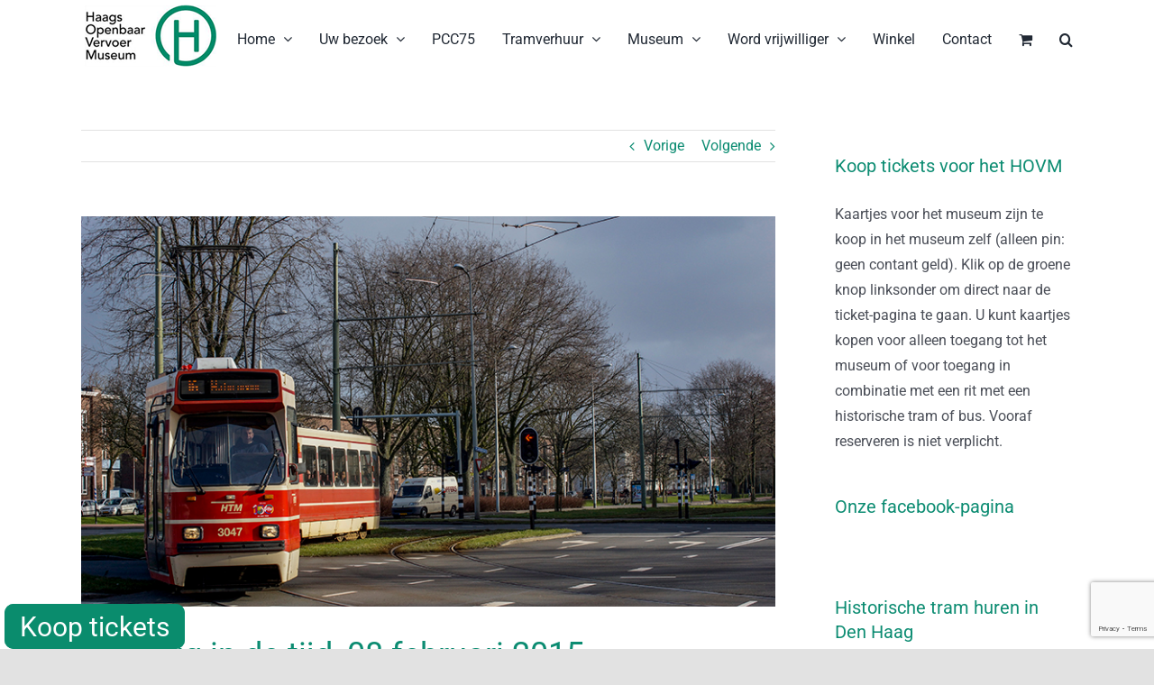

--- FILE ---
content_type: text/html; charset=UTF-8
request_url: https://hovm.nl/%F0%9F%93%B7-terug-in-de-tijd-8-februari-2015/
body_size: 70915
content:
<!DOCTYPE html>
<html class="avada-html-layout-wide avada-html-header-position-top" lang="nl-NL" prefix="og: http://ogp.me/ns# fb: http://ogp.me/ns/fb#">
<head>
	<meta http-equiv="X-UA-Compatible" content="IE=edge" />
	<meta http-equiv="Content-Type" content="text/html; charset=utf-8"/>
	<meta name="viewport" content="width=device-width, initial-scale=1" />
	<meta name='robots' content='index, follow, max-image-preview:large, max-snippet:-1, max-video-preview:-1' />

	<!-- This site is optimized with the Yoast SEO plugin v26.7 - https://yoast.com/wordpress/plugins/seo/ -->
	<title>📷 Terug in de tijd, 08 februari 2015 - Haags Openbaar Vervoer Museum</title>
	<link rel="canonical" href="https://hovm.nl/📷-terug-in-de-tijd-8-februari-2015/" />
	<meta property="og:locale" content="nl_NL" />
	<meta property="og:type" content="article" />
	<meta property="og:title" content="📷 Terug in de tijd, 08 februari 2015 - Haags Openbaar Vervoer Museum" />
	<meta property="og:url" content="https://hovm.nl/📷-terug-in-de-tijd-8-februari-2015/" />
	<meta property="og:site_name" content="Haags Openbaar Vervoer Museum" />
	<meta property="article:published_time" content="2022-02-09T09:19:57+00:00" />
	<meta property="article:modified_time" content="2022-02-09T22:38:07+00:00" />
	<meta property="og:image" content="https://hovm.nl/wp-content/uploads/2022/02/20150208_AK_HTM3047_Loevesteinlaan.jpg" />
	<meta property="og:image:width" content="800" />
	<meta property="og:image:height" content="450" />
	<meta property="og:image:type" content="image/jpeg" />
	<meta name="author" content="Cock Koelewijn" />
	<meta name="twitter:card" content="summary_large_image" />
	<meta name="twitter:label1" content="Geschreven door" />
	<meta name="twitter:data1" content="Cock Koelewijn" />
	<meta name="twitter:label2" content="Geschatte leestijd" />
	<meta name="twitter:data2" content="4 minuten" />
	<script type="application/ld+json" class="yoast-schema-graph">{"@context":"https://schema.org","@graph":[{"@type":"Article","@id":"https://hovm.nl/%f0%9f%93%b7-terug-in-de-tijd-8-februari-2015/#article","isPartOf":{"@id":"https://hovm.nl/%f0%9f%93%b7-terug-in-de-tijd-8-februari-2015/"},"author":{"name":"Cock Koelewijn","@id":"https://hovm.nl/#/schema/person/bd15c17d2e01155629b4bb0a995058f4"},"headline":"📷 Terug in de tijd, 08 februari 2015","datePublished":"2022-02-09T09:19:57+00:00","dateModified":"2022-02-09T22:38:07+00:00","mainEntityOfPage":{"@id":"https://hovm.nl/%f0%9f%93%b7-terug-in-de-tijd-8-februari-2015/"},"wordCount":840,"image":{"@id":"https://hovm.nl/%f0%9f%93%b7-terug-in-de-tijd-8-februari-2015/#primaryimage"},"thumbnailUrl":"https://hovm.nl/wp-content/uploads/2022/02/20150208_AK_HTM3047_Loevesteinlaan.jpg","articleSection":["De Digitale Tram"],"inLanguage":"nl-NL"},{"@type":"WebPage","@id":"https://hovm.nl/%f0%9f%93%b7-terug-in-de-tijd-8-februari-2015/","url":"https://hovm.nl/%f0%9f%93%b7-terug-in-de-tijd-8-februari-2015/","name":"📷 Terug in de tijd, 08 februari 2015 - Haags Openbaar Vervoer Museum","isPartOf":{"@id":"https://hovm.nl/#website"},"primaryImageOfPage":{"@id":"https://hovm.nl/%f0%9f%93%b7-terug-in-de-tijd-8-februari-2015/#primaryimage"},"image":{"@id":"https://hovm.nl/%f0%9f%93%b7-terug-in-de-tijd-8-februari-2015/#primaryimage"},"thumbnailUrl":"https://hovm.nl/wp-content/uploads/2022/02/20150208_AK_HTM3047_Loevesteinlaan.jpg","datePublished":"2022-02-09T09:19:57+00:00","dateModified":"2022-02-09T22:38:07+00:00","author":{"@id":"https://hovm.nl/#/schema/person/bd15c17d2e01155629b4bb0a995058f4"},"breadcrumb":{"@id":"https://hovm.nl/%f0%9f%93%b7-terug-in-de-tijd-8-februari-2015/#breadcrumb"},"inLanguage":"nl-NL","potentialAction":[{"@type":"ReadAction","target":["https://hovm.nl/%f0%9f%93%b7-terug-in-de-tijd-8-februari-2015/"]}]},{"@type":"ImageObject","inLanguage":"nl-NL","@id":"https://hovm.nl/%f0%9f%93%b7-terug-in-de-tijd-8-februari-2015/#primaryimage","url":"https://hovm.nl/wp-content/uploads/2022/02/20150208_AK_HTM3047_Loevesteinlaan.jpg","contentUrl":"https://hovm.nl/wp-content/uploads/2022/02/20150208_AK_HTM3047_Loevesteinlaan.jpg","width":800,"height":450,"caption":"De voorzetneusloze 3047 draait vanaf de Loevesteinlaan de Melis Stokelaan op."},{"@type":"BreadcrumbList","@id":"https://hovm.nl/%f0%9f%93%b7-terug-in-de-tijd-8-februari-2015/#breadcrumb","itemListElement":[{"@type":"ListItem","position":1,"name":"Home","item":"https://hovm.nl/"},{"@type":"ListItem","position":2,"name":"📷 Terug in de tijd, 08 februari 2015"}]},{"@type":"WebSite","@id":"https://hovm.nl/#website","url":"https://hovm.nl/","name":"Haags Openbaar Vervoer Museum","description":"","potentialAction":[{"@type":"SearchAction","target":{"@type":"EntryPoint","urlTemplate":"https://hovm.nl/?s={search_term_string}"},"query-input":{"@type":"PropertyValueSpecification","valueRequired":true,"valueName":"search_term_string"}}],"inLanguage":"nl-NL"},{"@type":"Person","@id":"https://hovm.nl/#/schema/person/bd15c17d2e01155629b4bb0a995058f4","name":"Cock Koelewijn","image":{"@type":"ImageObject","inLanguage":"nl-NL","@id":"https://hovm.nl/#/schema/person/image/","url":"https://secure.gravatar.com/avatar/9ffb6b8a1d129ada8ab14f9081af27f4452a3860cd3ce4ae204092761f526992?s=96&d=mm&r=g","contentUrl":"https://secure.gravatar.com/avatar/9ffb6b8a1d129ada8ab14f9081af27f4452a3860cd3ce4ae204092761f526992?s=96&d=mm&r=g","caption":"Cock Koelewijn"},"sameAs":["https://hovm.nl/testomgeving"],"url":"https://hovm.nl/author/cock_koelewijn/"}]}</script>
	<!-- / Yoast SEO plugin. -->


<link rel='dns-prefetch' href='//cdn.getyourguide.com' />
<link rel="alternate" type="application/rss+xml" title="Haags Openbaar Vervoer Museum &raquo; feed" href="https://hovm.nl/feed/" />
<link rel="alternate" type="application/rss+xml" title="Haags Openbaar Vervoer Museum &raquo; reacties feed" href="https://hovm.nl/comments/feed/" />
								<link rel="icon" href="https://hovm.nl/wp-content/uploads/2021/05/favicon_64.jpg" type="image/jpeg" />
		
		
					<!-- Android Icon -->
						<link rel="icon" sizes="192x192" href="https://hovm.nl/wp-content/uploads/2021/05/favicon_120.jpg" type="image/jpeg">
		
					<!-- MS Edge Icon -->
						<meta name="msapplication-TileImage" content="https://hovm.nl/wp-content/uploads/2021/05/favicon_152.jpg" type="image/jpeg">
				<link rel="alternate" title="oEmbed (JSON)" type="application/json+oembed" href="https://hovm.nl/wp-json/oembed/1.0/embed?url=https%3A%2F%2Fhovm.nl%2F%25f0%259f%2593%25b7-terug-in-de-tijd-8-februari-2015%2F" />
<link rel="alternate" title="oEmbed (XML)" type="text/xml+oembed" href="https://hovm.nl/wp-json/oembed/1.0/embed?url=https%3A%2F%2Fhovm.nl%2F%25f0%259f%2593%25b7-terug-in-de-tijd-8-februari-2015%2F&#038;format=xml" />
					<meta name="description" content="Op 8 februari 2015 liggen de sporen voor de verlenging van tramlijn 19 van station Delft naar de TU-wijk er ongebruikt bij. De Sint Sebastiaansbrug is te zwak om trams te kunnen dragen en moet eerst vervangen worden. Dat gebeurt uiteindelijk in 2020, maar ook daarna zijn er nog problemen: er wordt gevreesd dat specialistische"/>
				
		<meta property="og:locale" content="nl_NL"/>
		<meta property="og:type" content="article"/>
		<meta property="og:site_name" content="Haags Openbaar Vervoer Museum"/>
		<meta property="og:title" content="📷 Terug in de tijd, 08 februari 2015 - Haags Openbaar Vervoer Museum"/>
				<meta property="og:description" content="Op 8 februari 2015 liggen de sporen voor de verlenging van tramlijn 19 van station Delft naar de TU-wijk er ongebruikt bij. De Sint Sebastiaansbrug is te zwak om trams te kunnen dragen en moet eerst vervangen worden. Dat gebeurt uiteindelijk in 2020, maar ook daarna zijn er nog problemen: er wordt gevreesd dat specialistische"/>
				<meta property="og:url" content="https://hovm.nl/%f0%9f%93%b7-terug-in-de-tijd-8-februari-2015/"/>
										<meta property="article:published_time" content="2022-02-09T09:19:57+01:00"/>
							<meta property="article:modified_time" content="2022-02-09T22:38:07+01:00"/>
								<meta name="author" content="Cock Koelewijn"/>
								<meta property="og:image" content="https://hovm.nl/wp-content/uploads/2022/02/20150208_AK_HTM3047_Loevesteinlaan.jpg"/>
		<meta property="og:image:width" content="800"/>
		<meta property="og:image:height" content="450"/>
		<meta property="og:image:type" content="image/jpeg"/>
				<style id='wp-img-auto-sizes-contain-inline-css' type='text/css'>
img:is([sizes=auto i],[sizes^="auto," i]){contain-intrinsic-size:3000px 1500px}
/*# sourceURL=wp-img-auto-sizes-contain-inline-css */
</style>
<link rel='stylesheet' id='layerslider-css' href='https://hovm.nl/wp-content/plugins/LayerSlider/assets/static/layerslider/css/layerslider.css?ver=8.1.2' type='text/css' media='all' />
<link rel='stylesheet' id='wp-block-library-css' href='https://hovm.nl/wp-includes/css/dist/block-library/style.min.css?ver=6.9' type='text/css' media='all' />
<link rel='stylesheet' id='wc-blocks-style-css' href='https://hovm.nl/wp-content/plugins/woocommerce/assets/client/blocks/wc-blocks.css?ver=wc-10.4.3' type='text/css' media='all' />
<style id='global-styles-inline-css' type='text/css'>
:root{--wp--preset--aspect-ratio--square: 1;--wp--preset--aspect-ratio--4-3: 4/3;--wp--preset--aspect-ratio--3-4: 3/4;--wp--preset--aspect-ratio--3-2: 3/2;--wp--preset--aspect-ratio--2-3: 2/3;--wp--preset--aspect-ratio--16-9: 16/9;--wp--preset--aspect-ratio--9-16: 9/16;--wp--preset--color--black: #000000;--wp--preset--color--cyan-bluish-gray: #abb8c3;--wp--preset--color--white: #ffffff;--wp--preset--color--pale-pink: #f78da7;--wp--preset--color--vivid-red: #cf2e2e;--wp--preset--color--luminous-vivid-orange: #ff6900;--wp--preset--color--luminous-vivid-amber: #fcb900;--wp--preset--color--light-green-cyan: #7bdcb5;--wp--preset--color--vivid-green-cyan: #00d084;--wp--preset--color--pale-cyan-blue: #8ed1fc;--wp--preset--color--vivid-cyan-blue: #0693e3;--wp--preset--color--vivid-purple: #9b51e0;--wp--preset--color--awb-color-1: rgba(255,255,255,1);--wp--preset--color--awb-color-2: rgba(249,249,251,1);--wp--preset--color--awb-color-3: rgba(242,243,245,1);--wp--preset--color--awb-color-4: rgba(226,226,226,1);--wp--preset--color--awb-color-5: rgba(12,140,114,1);--wp--preset--color--awb-color-6: rgba(74,78,87,1);--wp--preset--color--awb-color-7: rgba(51,51,51,1);--wp--preset--color--awb-color-8: rgba(33,41,52,1);--wp--preset--color--awb-color-custom-10: rgba(101,188,123,1);--wp--preset--color--awb-color-custom-11: rgba(255,255,255,0.8);--wp--preset--color--awb-color-custom-12: rgba(158,160,164,1);--wp--preset--color--awb-color-custom-13: rgba(242,243,245,0.7);--wp--preset--color--awb-color-custom-14: rgba(38,48,62,1);--wp--preset--color--awb-color-custom-15: rgba(29,36,45,1);--wp--preset--color--awb-color-custom-16: rgba(242,243,245,0.8);--wp--preset--gradient--vivid-cyan-blue-to-vivid-purple: linear-gradient(135deg,rgb(6,147,227) 0%,rgb(155,81,224) 100%);--wp--preset--gradient--light-green-cyan-to-vivid-green-cyan: linear-gradient(135deg,rgb(122,220,180) 0%,rgb(0,208,130) 100%);--wp--preset--gradient--luminous-vivid-amber-to-luminous-vivid-orange: linear-gradient(135deg,rgb(252,185,0) 0%,rgb(255,105,0) 100%);--wp--preset--gradient--luminous-vivid-orange-to-vivid-red: linear-gradient(135deg,rgb(255,105,0) 0%,rgb(207,46,46) 100%);--wp--preset--gradient--very-light-gray-to-cyan-bluish-gray: linear-gradient(135deg,rgb(238,238,238) 0%,rgb(169,184,195) 100%);--wp--preset--gradient--cool-to-warm-spectrum: linear-gradient(135deg,rgb(74,234,220) 0%,rgb(151,120,209) 20%,rgb(207,42,186) 40%,rgb(238,44,130) 60%,rgb(251,105,98) 80%,rgb(254,248,76) 100%);--wp--preset--gradient--blush-light-purple: linear-gradient(135deg,rgb(255,206,236) 0%,rgb(152,150,240) 100%);--wp--preset--gradient--blush-bordeaux: linear-gradient(135deg,rgb(254,205,165) 0%,rgb(254,45,45) 50%,rgb(107,0,62) 100%);--wp--preset--gradient--luminous-dusk: linear-gradient(135deg,rgb(255,203,112) 0%,rgb(199,81,192) 50%,rgb(65,88,208) 100%);--wp--preset--gradient--pale-ocean: linear-gradient(135deg,rgb(255,245,203) 0%,rgb(182,227,212) 50%,rgb(51,167,181) 100%);--wp--preset--gradient--electric-grass: linear-gradient(135deg,rgb(202,248,128) 0%,rgb(113,206,126) 100%);--wp--preset--gradient--midnight: linear-gradient(135deg,rgb(2,3,129) 0%,rgb(40,116,252) 100%);--wp--preset--font-size--small: 12px;--wp--preset--font-size--medium: 20px;--wp--preset--font-size--large: 24px;--wp--preset--font-size--x-large: 42px;--wp--preset--font-size--normal: 16px;--wp--preset--font-size--xlarge: 32px;--wp--preset--font-size--huge: 48px;--wp--preset--spacing--20: 0.44rem;--wp--preset--spacing--30: 0.67rem;--wp--preset--spacing--40: 1rem;--wp--preset--spacing--50: 1.5rem;--wp--preset--spacing--60: 2.25rem;--wp--preset--spacing--70: 3.38rem;--wp--preset--spacing--80: 5.06rem;--wp--preset--shadow--natural: 6px 6px 9px rgba(0, 0, 0, 0.2);--wp--preset--shadow--deep: 12px 12px 50px rgba(0, 0, 0, 0.4);--wp--preset--shadow--sharp: 6px 6px 0px rgba(0, 0, 0, 0.2);--wp--preset--shadow--outlined: 6px 6px 0px -3px rgb(255, 255, 255), 6px 6px rgb(0, 0, 0);--wp--preset--shadow--crisp: 6px 6px 0px rgb(0, 0, 0);}:where(.is-layout-flex){gap: 0.5em;}:where(.is-layout-grid){gap: 0.5em;}body .is-layout-flex{display: flex;}.is-layout-flex{flex-wrap: wrap;align-items: center;}.is-layout-flex > :is(*, div){margin: 0;}body .is-layout-grid{display: grid;}.is-layout-grid > :is(*, div){margin: 0;}:where(.wp-block-columns.is-layout-flex){gap: 2em;}:where(.wp-block-columns.is-layout-grid){gap: 2em;}:where(.wp-block-post-template.is-layout-flex){gap: 1.25em;}:where(.wp-block-post-template.is-layout-grid){gap: 1.25em;}.has-black-color{color: var(--wp--preset--color--black) !important;}.has-cyan-bluish-gray-color{color: var(--wp--preset--color--cyan-bluish-gray) !important;}.has-white-color{color: var(--wp--preset--color--white) !important;}.has-pale-pink-color{color: var(--wp--preset--color--pale-pink) !important;}.has-vivid-red-color{color: var(--wp--preset--color--vivid-red) !important;}.has-luminous-vivid-orange-color{color: var(--wp--preset--color--luminous-vivid-orange) !important;}.has-luminous-vivid-amber-color{color: var(--wp--preset--color--luminous-vivid-amber) !important;}.has-light-green-cyan-color{color: var(--wp--preset--color--light-green-cyan) !important;}.has-vivid-green-cyan-color{color: var(--wp--preset--color--vivid-green-cyan) !important;}.has-pale-cyan-blue-color{color: var(--wp--preset--color--pale-cyan-blue) !important;}.has-vivid-cyan-blue-color{color: var(--wp--preset--color--vivid-cyan-blue) !important;}.has-vivid-purple-color{color: var(--wp--preset--color--vivid-purple) !important;}.has-black-background-color{background-color: var(--wp--preset--color--black) !important;}.has-cyan-bluish-gray-background-color{background-color: var(--wp--preset--color--cyan-bluish-gray) !important;}.has-white-background-color{background-color: var(--wp--preset--color--white) !important;}.has-pale-pink-background-color{background-color: var(--wp--preset--color--pale-pink) !important;}.has-vivid-red-background-color{background-color: var(--wp--preset--color--vivid-red) !important;}.has-luminous-vivid-orange-background-color{background-color: var(--wp--preset--color--luminous-vivid-orange) !important;}.has-luminous-vivid-amber-background-color{background-color: var(--wp--preset--color--luminous-vivid-amber) !important;}.has-light-green-cyan-background-color{background-color: var(--wp--preset--color--light-green-cyan) !important;}.has-vivid-green-cyan-background-color{background-color: var(--wp--preset--color--vivid-green-cyan) !important;}.has-pale-cyan-blue-background-color{background-color: var(--wp--preset--color--pale-cyan-blue) !important;}.has-vivid-cyan-blue-background-color{background-color: var(--wp--preset--color--vivid-cyan-blue) !important;}.has-vivid-purple-background-color{background-color: var(--wp--preset--color--vivid-purple) !important;}.has-black-border-color{border-color: var(--wp--preset--color--black) !important;}.has-cyan-bluish-gray-border-color{border-color: var(--wp--preset--color--cyan-bluish-gray) !important;}.has-white-border-color{border-color: var(--wp--preset--color--white) !important;}.has-pale-pink-border-color{border-color: var(--wp--preset--color--pale-pink) !important;}.has-vivid-red-border-color{border-color: var(--wp--preset--color--vivid-red) !important;}.has-luminous-vivid-orange-border-color{border-color: var(--wp--preset--color--luminous-vivid-orange) !important;}.has-luminous-vivid-amber-border-color{border-color: var(--wp--preset--color--luminous-vivid-amber) !important;}.has-light-green-cyan-border-color{border-color: var(--wp--preset--color--light-green-cyan) !important;}.has-vivid-green-cyan-border-color{border-color: var(--wp--preset--color--vivid-green-cyan) !important;}.has-pale-cyan-blue-border-color{border-color: var(--wp--preset--color--pale-cyan-blue) !important;}.has-vivid-cyan-blue-border-color{border-color: var(--wp--preset--color--vivid-cyan-blue) !important;}.has-vivid-purple-border-color{border-color: var(--wp--preset--color--vivid-purple) !important;}.has-vivid-cyan-blue-to-vivid-purple-gradient-background{background: var(--wp--preset--gradient--vivid-cyan-blue-to-vivid-purple) !important;}.has-light-green-cyan-to-vivid-green-cyan-gradient-background{background: var(--wp--preset--gradient--light-green-cyan-to-vivid-green-cyan) !important;}.has-luminous-vivid-amber-to-luminous-vivid-orange-gradient-background{background: var(--wp--preset--gradient--luminous-vivid-amber-to-luminous-vivid-orange) !important;}.has-luminous-vivid-orange-to-vivid-red-gradient-background{background: var(--wp--preset--gradient--luminous-vivid-orange-to-vivid-red) !important;}.has-very-light-gray-to-cyan-bluish-gray-gradient-background{background: var(--wp--preset--gradient--very-light-gray-to-cyan-bluish-gray) !important;}.has-cool-to-warm-spectrum-gradient-background{background: var(--wp--preset--gradient--cool-to-warm-spectrum) !important;}.has-blush-light-purple-gradient-background{background: var(--wp--preset--gradient--blush-light-purple) !important;}.has-blush-bordeaux-gradient-background{background: var(--wp--preset--gradient--blush-bordeaux) !important;}.has-luminous-dusk-gradient-background{background: var(--wp--preset--gradient--luminous-dusk) !important;}.has-pale-ocean-gradient-background{background: var(--wp--preset--gradient--pale-ocean) !important;}.has-electric-grass-gradient-background{background: var(--wp--preset--gradient--electric-grass) !important;}.has-midnight-gradient-background{background: var(--wp--preset--gradient--midnight) !important;}.has-small-font-size{font-size: var(--wp--preset--font-size--small) !important;}.has-medium-font-size{font-size: var(--wp--preset--font-size--medium) !important;}.has-large-font-size{font-size: var(--wp--preset--font-size--large) !important;}.has-x-large-font-size{font-size: var(--wp--preset--font-size--x-large) !important;}
/*# sourceURL=global-styles-inline-css */
</style>

<style id='classic-theme-styles-inline-css' type='text/css'>
/*! This file is auto-generated */
.wp-block-button__link{color:#fff;background-color:#32373c;border-radius:9999px;box-shadow:none;text-decoration:none;padding:calc(.667em + 2px) calc(1.333em + 2px);font-size:1.125em}.wp-block-file__button{background:#32373c;color:#fff;text-decoration:none}
/*# sourceURL=/wp-includes/css/classic-themes.min.css */
</style>
<link rel='stylesheet' id='button-generation-css' href='https://hovm.nl/wp-content/plugins/button-generation/public/assets/css/button.min.css?ver=3.2.5' type='text/css' media='all' />
<style id='button-generation-inline-css' type='text/css'>
.btg-button-1{--position: fixed;bottom:0px; left:5px;--width: 200px;--background: #0a8c6d;--hover-background: #23b5ff;--radius: 10px;--font-size: 30px;--font-weight: 400;--transition-duration: 0.2s;--transition-function: ease;}.btg-button-1 .btg-icon, .btg-button-1 img.btg-icon{--font-size: 30px;--color: #ffffff;}.btg-button-2{--position: fixed;bottom:0px; left:5px;--width: 200px;--background: #0a8c6d;--hover-background: #23b5ff;--radius: 10px;--font-size: 30px;--font-weight: 400;--transition-duration: 0.2s;--transition-function: ease;}.btg-button-2 .btg-icon, .btg-button-2 img.btg-icon{--font-size: 30px;--color: #ffffff;}
/*# sourceURL=button-generation-inline-css */
</style>
<link rel='stylesheet' id='button-generation-fontawesome-css' href='https://hovm.nl/wp-content/plugins/button-generation/vendors/fontawesome/css/all.css?ver=7.1' type='text/css' media='all' />
<link rel='stylesheet' id='getyourguide-ticketing-css' href='https://hovm.nl/wp-content/plugins/getyourguide-ticketing/public/css/getyourguide-ticketing-public.css?ver=1.0.0' type='text/css' media='all' />
<style id='woocommerce-inline-inline-css' type='text/css'>
.woocommerce form .form-row .required { visibility: visible; }
/*# sourceURL=woocommerce-inline-inline-css */
</style>
<link rel='stylesheet' id='mollie-applepaydirect-css' href='https://hovm.nl/wp-content/plugins/mollie-payments-for-woocommerce/public/css/mollie-applepaydirect.min.css?ver=1768491909' type='text/css' media='screen' />
<link rel='stylesheet' id='fusion-dynamic-css-css' href='https://hovm.nl/wp-content/uploads/fusion-styles/22a1828c436d6326569f5d373667e41f.min.css?ver=3.14.2' type='text/css' media='all' />
<script type="text/javascript" src="https://hovm.nl/wp-includes/js/jquery/jquery.min.js?ver=3.7.1" id="jquery-core-js"></script>
<script type="text/javascript" src="https://hovm.nl/wp-includes/js/jquery/jquery-migrate.min.js?ver=3.4.1" id="jquery-migrate-js"></script>
<script type="text/javascript" id="layerslider-utils-js-extra">
/* <![CDATA[ */
var LS_Meta = {"v":"8.1.2","fixGSAP":"1"};
//# sourceURL=layerslider-utils-js-extra
/* ]]> */
</script>
<script type="text/javascript" src="https://hovm.nl/wp-content/plugins/LayerSlider/assets/static/layerslider/js/layerslider.utils.js?ver=8.1.2" id="layerslider-utils-js"></script>
<script type="text/javascript" src="https://hovm.nl/wp-content/plugins/LayerSlider/assets/static/layerslider/js/layerslider.kreaturamedia.jquery.js?ver=8.1.2" id="layerslider-js"></script>
<script type="text/javascript" src="https://hovm.nl/wp-content/plugins/LayerSlider/assets/static/layerslider/js/layerslider.transitions.js?ver=8.1.2" id="layerslider-transitions-js"></script>
<script type="text/javascript" src="https://hovm.nl/wp-content/plugins/woocommerce/assets/js/jquery-blockui/jquery.blockUI.min.js?ver=2.7.0-wc.10.4.3" id="wc-jquery-blockui-js" defer="defer" data-wp-strategy="defer"></script>
<script type="text/javascript" id="wc-add-to-cart-js-extra">
/* <![CDATA[ */
var wc_add_to_cart_params = {"ajax_url":"/wp-admin/admin-ajax.php","wc_ajax_url":"/?wc-ajax=%%endpoint%%","i18n_view_cart":"Bekijk winkelwagen","cart_url":"https://hovm.nl/winkelwagen/","is_cart":"","cart_redirect_after_add":"no"};
//# sourceURL=wc-add-to-cart-js-extra
/* ]]> */
</script>
<script type="text/javascript" src="https://hovm.nl/wp-content/plugins/woocommerce/assets/js/frontend/add-to-cart.min.js?ver=10.4.3" id="wc-add-to-cart-js" defer="defer" data-wp-strategy="defer"></script>
<script type="text/javascript" src="https://hovm.nl/wp-content/plugins/woocommerce/assets/js/js-cookie/js.cookie.min.js?ver=2.1.4-wc.10.4.3" id="wc-js-cookie-js" defer="defer" data-wp-strategy="defer"></script>
<script type="text/javascript" id="woocommerce-js-extra">
/* <![CDATA[ */
var woocommerce_params = {"ajax_url":"/wp-admin/admin-ajax.php","wc_ajax_url":"/?wc-ajax=%%endpoint%%","i18n_password_show":"Wachtwoord weergeven","i18n_password_hide":"Wachtwoord verbergen"};
//# sourceURL=woocommerce-js-extra
/* ]]> */
</script>
<script type="text/javascript" src="https://hovm.nl/wp-content/plugins/woocommerce/assets/js/frontend/woocommerce.min.js?ver=10.4.3" id="woocommerce-js" defer="defer" data-wp-strategy="defer"></script>
<meta name="generator" content="Powered by LayerSlider 8.1.2 - Build Heros, Sliders, and Popups. Create Animations and Beautiful, Rich Web Content as Easy as Never Before on WordPress." />
<!-- LayerSlider updates and docs at: https://layerslider.com -->
<link rel="https://api.w.org/" href="https://hovm.nl/wp-json/" /><link rel="alternate" title="JSON" type="application/json" href="https://hovm.nl/wp-json/wp/v2/posts/6209" /><link rel="EditURI" type="application/rsd+xml" title="RSD" href="https://hovm.nl/xmlrpc.php?rsd" />
<meta name="generator" content="WordPress 6.9" />
<meta name="generator" content="WooCommerce 10.4.3" />
<link rel='shortlink' href='https://hovm.nl/?p=6209' />
<!-- Analytics by WP Statistics - https://wp-statistics.com -->
<style type="text/css" id="css-fb-visibility">@media screen and (max-width: 640px){.fusion-no-small-visibility{display:none !important;}body .sm-text-align-center{text-align:center !important;}body .sm-text-align-left{text-align:left !important;}body .sm-text-align-right{text-align:right !important;}body .sm-text-align-justify{text-align:justify !important;}body .sm-flex-align-center{justify-content:center !important;}body .sm-flex-align-flex-start{justify-content:flex-start !important;}body .sm-flex-align-flex-end{justify-content:flex-end !important;}body .sm-mx-auto{margin-left:auto !important;margin-right:auto !important;}body .sm-ml-auto{margin-left:auto !important;}body .sm-mr-auto{margin-right:auto !important;}body .fusion-absolute-position-small{position:absolute;width:100%;}.awb-sticky.awb-sticky-small{ position: sticky; top: var(--awb-sticky-offset,0); }}@media screen and (min-width: 641px) and (max-width: 1024px){.fusion-no-medium-visibility{display:none !important;}body .md-text-align-center{text-align:center !important;}body .md-text-align-left{text-align:left !important;}body .md-text-align-right{text-align:right !important;}body .md-text-align-justify{text-align:justify !important;}body .md-flex-align-center{justify-content:center !important;}body .md-flex-align-flex-start{justify-content:flex-start !important;}body .md-flex-align-flex-end{justify-content:flex-end !important;}body .md-mx-auto{margin-left:auto !important;margin-right:auto !important;}body .md-ml-auto{margin-left:auto !important;}body .md-mr-auto{margin-right:auto !important;}body .fusion-absolute-position-medium{position:absolute;width:100%;}.awb-sticky.awb-sticky-medium{ position: sticky; top: var(--awb-sticky-offset,0); }}@media screen and (min-width: 1025px){.fusion-no-large-visibility{display:none !important;}body .lg-text-align-center{text-align:center !important;}body .lg-text-align-left{text-align:left !important;}body .lg-text-align-right{text-align:right !important;}body .lg-text-align-justify{text-align:justify !important;}body .lg-flex-align-center{justify-content:center !important;}body .lg-flex-align-flex-start{justify-content:flex-start !important;}body .lg-flex-align-flex-end{justify-content:flex-end !important;}body .lg-mx-auto{margin-left:auto !important;margin-right:auto !important;}body .lg-ml-auto{margin-left:auto !important;}body .lg-mr-auto{margin-right:auto !important;}body .fusion-absolute-position-large{position:absolute;width:100%;}.awb-sticky.awb-sticky-large{ position: sticky; top: var(--awb-sticky-offset,0); }}</style>	<noscript><style>.woocommerce-product-gallery{ opacity: 1 !important; }</style></noscript>
			<script type="text/javascript">
			var doc = document.documentElement;
			doc.setAttribute( 'data-useragent', navigator.userAgent );
		</script>
		
	<script async defer type="text/javascript" src="https://cdn.getyourguide.com/tck/storefront/latest/loader.js"></script></head>

<body class="wp-singular post-template-default single single-post postid-6209 single-format-standard wp-theme-Avada wp-child-theme-Avada-Child-Theme theme-Avada woocommerce-no-js has-sidebar fusion-image-hovers fusion-pagination-sizing fusion-button_type-flat fusion-button_span-no fusion-button_gradient-linear avada-image-rollover-circle-yes avada-image-rollover-yes avada-image-rollover-direction-left fusion-body ltr fusion-sticky-header no-tablet-sticky-header no-mobile-sticky-header no-mobile-slidingbar no-mobile-totop avada-has-rev-slider-styles fusion-disable-outline fusion-sub-menu-fade mobile-logo-pos-left layout-wide-mode avada-has-boxed-modal-shadow- layout-scroll-offset-full avada-has-zero-margin-offset-top fusion-top-header menu-text-align-center fusion-woo-product-design-classic fusion-woo-shop-page-columns-3 fusion-woo-related-columns-4 fusion-woo-archive-page-columns-3 avada-has-woo-gallery-disabled woo-sale-badge-circle woo-outofstock-badge-top_bar mobile-menu-design-classic fusion-show-pagination-text fusion-header-layout-v1 avada-responsive avada-footer-fx-none avada-menu-highlight-style-bar fusion-search-form-clean fusion-main-menu-search-overlay fusion-avatar-circle avada-dropdown-styles avada-blog-layout-large avada-blog-archive-layout-large avada-header-shadow-no avada-menu-icon-position-left avada-has-megamenu-shadow avada-has-mobile-menu-search avada-has-main-nav-search-icon avada-has-breadcrumb-mobile-hidden avada-has-titlebar-hide avada-header-border-color-full-transparent avada-has-pagination-width_height avada-flyout-menu-direction-fade avada-ec-views-v1" data-awb-post-id="6209">
		<a class="skip-link screen-reader-text" href="#content">Ga naar inhoud</a>

	<div id="boxed-wrapper">
		
		<div id="wrapper" class="fusion-wrapper">
			<div id="home" style="position:relative;top:-1px;"></div>
							
					
			<header class="fusion-header-wrapper">
				<div class="fusion-header-v1 fusion-logo-alignment fusion-logo-left fusion-sticky-menu- fusion-sticky-logo-1 fusion-mobile-logo-1  fusion-mobile-menu-design-classic">
					<div class="fusion-header-sticky-height"></div>
<div class="fusion-header">
	<div class="fusion-row">
					<div class="fusion-logo" data-margin-top="5px" data-margin-bottom="5px" data-margin-left="0px" data-margin-right="0px">
			<a class="fusion-logo-link"  href="https://hovm.nl/" >

						<!-- standard logo -->
			<img src="https://hovm.nl/wp-content/uploads/2020/11/logo_hovm.png" srcset="https://hovm.nl/wp-content/uploads/2020/11/logo_hovm.png 1x, https://hovm.nl/wp-content/uploads/2020/11/logo_hovm_rt.png 2x" width="156" height="70" style="max-height:70px;height:auto;" alt="Haags Openbaar Vervoer Museum Logo" data-retina_logo_url="https://hovm.nl/wp-content/uploads/2020/11/logo_hovm_rt.png" class="fusion-standard-logo" />

											<!-- mobile logo -->
				<img src="https://hovm.nl/wp-content/uploads/2020/11/logo_hovm.png" srcset="https://hovm.nl/wp-content/uploads/2020/11/logo_hovm.png 1x, https://hovm.nl/wp-content/uploads/2020/11/logo_hovm_rt.png 2x" width="156" height="70" style="max-height:70px;height:auto;" alt="Haags Openbaar Vervoer Museum Logo" data-retina_logo_url="https://hovm.nl/wp-content/uploads/2020/11/logo_hovm_rt.png" class="fusion-mobile-logo" />
			
											<!-- sticky header logo -->
				<img src="https://hovm.nl/wp-content/uploads/2020/11/logo_hovm.png" srcset="https://hovm.nl/wp-content/uploads/2020/11/logo_hovm.png 1x, https://hovm.nl/wp-content/uploads/2020/11/logo_hovm_rt.png 2x" width="156" height="70" style="max-height:70px;height:auto;" alt="Haags Openbaar Vervoer Museum Logo" data-retina_logo_url="https://hovm.nl/wp-content/uploads/2020/11/logo_hovm_rt.png" class="fusion-sticky-logo" />
					</a>
		</div>		<nav class="fusion-main-menu" aria-label="Main Menu"><div class="fusion-overlay-search">		<form role="search" class="searchform fusion-search-form  fusion-search-form-clean" method="get" action="https://hovm.nl/">
			<div class="fusion-search-form-content">

				
				<div class="fusion-search-field search-field">
					<label><span class="screen-reader-text">Zoeken naar:</span>
													<input type="search" value="" name="s" class="s" placeholder="Zoeken..." required aria-required="true" aria-label="Zoeken..."/>
											</label>
				</div>
				<div class="fusion-search-button search-button">
					<input type="submit" class="fusion-search-submit searchsubmit" aria-label="Zoeken" value="&#xf002;" />
									</div>

				
			</div>


			
		</form>
		<div class="fusion-search-spacer"></div><a href="#" role="button" aria-label="Close Search" class="fusion-close-search"></a></div><ul id="menu-hovm" class="fusion-menu"><li  id="menu-item-14"  class="menu-item menu-item-type-custom menu-item-object-custom menu-item-home menu-item-has-children menu-item-14 fusion-dropdown-menu"  data-item-id="14"><a  href="https://hovm.nl/" class="fusion-bar-highlight"><span class="menu-text">Home</span> <span class="fusion-caret"><i class="fusion-dropdown-indicator" aria-hidden="true"></i></span></a><ul class="sub-menu"><li  id="menu-item-2415"  class="menu-item menu-item-type-post_type menu-item-object-page menu-item-2415 fusion-dropdown-submenu" ><a  href="https://hovm.nl/5-2/nieuwsoverzicht-actualiteiten/" class="fusion-bar-highlight"><span>Nieuwsoverzicht</span></a></li><li  id="menu-item-329"  class="menu-item menu-item-type-post_type menu-item-object-page menu-item-329 fusion-dropdown-submenu" ><a  href="https://hovm.nl/5-2/hovm-nieuws/" class="fusion-bar-highlight"><span>HOVM-nieuws</span></a></li><li  id="menu-item-317"  class="menu-item menu-item-type-post_type menu-item-object-page menu-item-317 fusion-dropdown-submenu" ><a  href="https://hovm.nl/5-2/de-digitale-tram/" class="fusion-bar-highlight"><span>De Digitale Tram</span></a></li><li  id="menu-item-1534"  class="menu-item menu-item-type-post_type menu-item-object-page menu-item-1534 fusion-dropdown-submenu" ><a  href="https://hovm.nl/haagse-ov-encyclopedie/" class="fusion-bar-highlight"><span>Haagse OV Encyclopedie</span></a></li></ul></li><li  id="menu-item-9774"  class="menu-item menu-item-type-custom menu-item-object-custom menu-item-has-children menu-item-9774 fusion-dropdown-menu"  data-item-id="9774"><a  href="#" class="fusion-bar-highlight"><span class="menu-text">Uw bezoek</span> <span class="fusion-caret"><i class="fusion-dropdown-indicator" aria-hidden="true"></i></span></a><ul class="sub-menu"><li  id="menu-item-279"  class="menu-item menu-item-type-post_type menu-item-object-page menu-item-279 fusion-dropdown-submenu" ><a  href="https://hovm.nl/uw-bezoek/openingstijden-en-tarieven/" class="fusion-bar-highlight"><span>Openingstijden en tarieven</span></a></li><li  id="menu-item-18603"  class="menu-item menu-item-type-post_type menu-item-object-page menu-item-18603 fusion-dropdown-submenu" ><a  href="https://hovm.nl/uw-bezoek/koop-tickets/" class="fusion-bar-highlight"><span>Koop tickets!</span></a></li><li  id="menu-item-3915"  class="menu-item menu-item-type-post_type menu-item-object-page menu-item-3915 fusion-dropdown-submenu" ><a  href="https://hovm.nl/uw-bezoek/hovm-bestemmingen-zondagsritten/" class="fusion-bar-highlight"><span>Bestemmingen zondagsritten</span></a></li><li  id="menu-item-277"  class="menu-item menu-item-type-post_type menu-item-object-page menu-item-277 fusion-dropdown-submenu" ><a  href="https://hovm.nl/uw-bezoek/open-monumentenweekend/" class="fusion-bar-highlight"><span>Open Monumentenweekend</span></a></li><li  id="menu-item-16363"  class="menu-item menu-item-type-post_type menu-item-object-page menu-item-16363 fusion-dropdown-submenu" ><a  href="https://hovm.nl/uw-bezoek/toegankelijkheid/" class="fusion-bar-highlight"><span>Toegankelijkheid</span></a></li></ul></li><li  id="menu-item-13300"  class="menu-item menu-item-type-post_type menu-item-object-page menu-item-13300"  data-item-id="13300"><a  href="https://hovm.nl/pcc75/" class="fusion-bar-highlight"><span class="menu-text">PCC75</span></a></li><li  id="menu-item-23"  class="menu-item menu-item-type-post_type menu-item-object-page menu-item-has-children menu-item-23 fusion-dropdown-menu"  data-item-id="23"><a  href="https://hovm.nl/tramverhuur/" class="fusion-bar-highlight"><span class="menu-text">Tramverhuur</span> <span class="fusion-caret"><i class="fusion-dropdown-indicator" aria-hidden="true"></i></span></a><ul class="sub-menu"><li  id="menu-item-16"  class="menu-item menu-item-type-post_type menu-item-object-page menu-item-16 fusion-dropdown-submenu" ><a  href="https://hovm.nl/uw-evenement/" class="fusion-bar-highlight"><span>Uw evenement</span></a></li></ul></li><li  id="menu-item-26"  class="menu-item menu-item-type-post_type menu-item-object-page menu-item-has-children menu-item-26 fusion-dropdown-menu"  data-item-id="26"><a  href="https://hovm.nl/museum/" class="fusion-bar-highlight"><span class="menu-text">Museum</span> <span class="fusion-caret"><i class="fusion-dropdown-indicator" aria-hidden="true"></i></span></a><ul class="sub-menu"><li  id="menu-item-346"  class="menu-item menu-item-type-post_type menu-item-object-page menu-item-346 fusion-dropdown-submenu" ><a  href="https://hovm.nl/museum/over-ons/" class="fusion-bar-highlight"><span>Over ons</span></a></li><li  id="menu-item-104"  class="menu-item menu-item-type-post_type menu-item-object-page menu-item-104 fusion-dropdown-submenu" ><a  href="https://hovm.nl/museum/hovm-tram-collectie/" class="fusion-bar-highlight"><span>Onze collectie historische trams</span></a></li><li  id="menu-item-229"  class="menu-item menu-item-type-post_type menu-item-object-page menu-item-229 fusion-dropdown-submenu" ><a  href="https://hovm.nl/museum/het-gebouw-de-remise-frans-halsstraat/" class="fusion-bar-highlight"><span>Het gebouw</span></a></li><li  id="menu-item-2463"  class="menu-item menu-item-type-post_type menu-item-object-page menu-item-2463 fusion-dropdown-submenu" ><a  href="https://hovm.nl/museum/hovm-maandoverzichten/" class="fusion-bar-highlight"><span>HOVM maandoverzichten</span></a></li><li  id="menu-item-347"  class="menu-item menu-item-type-post_type menu-item-object-page menu-item-347 fusion-dropdown-submenu" ><a  href="https://hovm.nl/museum/tourist-tram-den-haag/" class="fusion-bar-highlight"><span>Tourist Tram Den Haag</span></a></li><li  id="menu-item-1472"  class="menu-item menu-item-type-post_type menu-item-object-page menu-item-1472 fusion-dropdown-submenu" ><a  href="https://hovm.nl/interessante-links/" class="fusion-bar-highlight"><span>Interessante links</span></a></li></ul></li><li  id="menu-item-252"  class="menu-item menu-item-type-post_type menu-item-object-page menu-item-has-children menu-item-252 fusion-dropdown-menu"  data-item-id="252"><a  href="https://hovm.nl/word-vrijwilliger-en-kom-erbij/" class="fusion-bar-highlight"><span class="menu-text">Word vrijwilliger</span> <span class="fusion-caret"><i class="fusion-dropdown-indicator" aria-hidden="true"></i></span></a><ul class="sub-menu"><li  id="menu-item-32"  class="menu-item menu-item-type-post_type menu-item-object-page menu-item-32 fusion-dropdown-submenu" ><a  href="https://hovm.nl/word-vriend/" class="fusion-bar-highlight"><span>Word vriend</span></a></li></ul></li><li  id="menu-item-8902"  class="menu-item menu-item-type-post_type menu-item-object-page menu-item-8902"  data-item-id="8902"><a  href="https://hovm.nl/winkel/" class="fusion-bar-highlight"><span class="menu-text">Winkel</span></a></li><li  id="menu-item-35"  class="menu-item menu-item-type-post_type menu-item-object-page menu-item-35"  data-item-id="35"><a  href="https://hovm.nl/contact/" class="fusion-bar-highlight"><span class="menu-text">Contact</span></a></li><li class="fusion-custom-menu-item fusion-menu-cart fusion-main-menu-cart"><a class="fusion-main-menu-icon fusion-bar-highlight" href="https://hovm.nl/winkelwagen/"><span class="menu-text" aria-label="Toon winkelwagen"></span></a></li><li class="fusion-custom-menu-item fusion-main-menu-search fusion-search-overlay"><a class="fusion-main-menu-icon fusion-bar-highlight" href="#" aria-label="Zoeken" data-title="Zoeken" title="Zoeken" role="button" aria-expanded="false"></a></li></ul></nav>
<nav class="fusion-mobile-nav-holder fusion-mobile-menu-text-align-left" aria-label="Main Menu Mobile"></nav>

		
<div class="fusion-clearfix"></div>
<div class="fusion-mobile-menu-search">
			<form role="search" class="searchform fusion-search-form  fusion-search-form-clean" method="get" action="https://hovm.nl/">
			<div class="fusion-search-form-content">

				
				<div class="fusion-search-field search-field">
					<label><span class="screen-reader-text">Zoeken naar:</span>
													<input type="search" value="" name="s" class="s" placeholder="Zoeken..." required aria-required="true" aria-label="Zoeken..."/>
											</label>
				</div>
				<div class="fusion-search-button search-button">
					<input type="submit" class="fusion-search-submit searchsubmit" aria-label="Zoeken" value="&#xf002;" />
									</div>

				
			</div>


			
		</form>
		</div>
			</div>
</div>
				</div>
				<div class="fusion-clearfix"></div>
			</header>
								
							<div id="sliders-container" class="fusion-slider-visibility">
					</div>
				
					
							
			
						<main id="main" class="clearfix ">
				<div class="fusion-row" style="">

<section id="content" style="float: left;">
			<div class="single-navigation clearfix">
			<a href="https://hovm.nl/%f0%9f%93%b7-terug-in-de-tijd-7-februari-2015/" rel="prev">Vorige</a>			<a href="https://hovm.nl/%f0%9f%93%b7-terug-in-de-tijd-09-februari-1991/" rel="next">Volgende</a>		</div>
	
					<article id="post-6209" class="post post-6209 type-post status-publish format-standard has-post-thumbnail hentry category-de-digitale-tram">
						
														<div class="fusion-flexslider flexslider fusion-flexslider-loading post-slideshow fusion-post-slideshow">
				<ul class="slides">
																<li>
																																<a href="https://hovm.nl/wp-content/uploads/2022/02/20150208_AK_HTM3047_Loevesteinlaan.jpg" data-rel="iLightbox[gallery6209]" title="De voorzetneusloze 3047 draait vanaf de Loevesteinlaan de Melis Stokelaan op." data-title="20150208_AK_HTM3047_Loevesteinlaan" data-caption="De voorzetneusloze 3047 draait vanaf de Loevesteinlaan de Melis Stokelaan op." aria-label="20150208_AK_HTM3047_Loevesteinlaan">
										<span class="screen-reader-text">Bekijk grotere afbeelding</span>
										<img width="800" height="450" src="https://hovm.nl/wp-content/uploads/2022/02/20150208_AK_HTM3047_Loevesteinlaan.jpg" class="attachment-full size-full wp-post-image" alt="" decoding="async" fetchpriority="high" srcset="https://hovm.nl/wp-content/uploads/2022/02/20150208_AK_HTM3047_Loevesteinlaan-200x113.jpg 200w, https://hovm.nl/wp-content/uploads/2022/02/20150208_AK_HTM3047_Loevesteinlaan-400x225.jpg 400w, https://hovm.nl/wp-content/uploads/2022/02/20150208_AK_HTM3047_Loevesteinlaan-600x338.jpg 600w, https://hovm.nl/wp-content/uploads/2022/02/20150208_AK_HTM3047_Loevesteinlaan.jpg 800w" sizes="(max-width: 640px) 100vw, 800px" />									</a>
																					</li>

																																																																																																															</ul>
			</div>
						
															<h1 class="entry-title fusion-post-title">📷 Terug in de tijd, 08 februari 2015</h1>										<div class="post-content">
				<div class="fusion-fullwidth fullwidth-box fusion-builder-row-1 fusion-flex-container nonhundred-percent-fullwidth non-hundred-percent-height-scrolling" style="--awb-border-radius-top-left:0px;--awb-border-radius-top-right:0px;--awb-border-radius-bottom-right:0px;--awb-border-radius-bottom-left:0px;--awb-flex-wrap:wrap;" ><div class="fusion-builder-row fusion-row fusion-flex-align-items-flex-start fusion-flex-content-wrap" style="max-width:1144px;margin-left: calc(-4% / 2 );margin-right: calc(-4% / 2 );"><div class="fusion-layout-column fusion_builder_column fusion-builder-column-0 fusion_builder_column_1_1 1_1 fusion-flex-column" style="--awb-bg-size:cover;--awb-width-large:100%;--awb-margin-top-large:0px;--awb-spacing-right-large:1.92%;--awb-margin-bottom-large:20px;--awb-spacing-left-large:1.92%;--awb-width-medium:100%;--awb-order-medium:0;--awb-spacing-right-medium:1.92%;--awb-spacing-left-medium:1.92%;--awb-width-small:100%;--awb-order-small:0;--awb-spacing-right-small:1.92%;--awb-spacing-left-small:1.92%;"><div class="fusion-column-wrapper fusion-column-has-shadow fusion-flex-justify-content-flex-start fusion-content-layout-column"><div class="fusion-text fusion-text-1"><p>Op 8 februari 2015 liggen de sporen voor de verlenging van tramlijn 19 van station Delft naar de TU-wijk er ongebruikt bij. De Sint Sebastiaansbrug is te zwak om trams te kunnen dragen en moet eerst vervangen worden. Dat gebeurt uiteindelijk in 2020, maar ook daarna zijn er nog problemen: er wordt gevreesd dat specialistische apparatuur van de TU ontregeld kan raken door trams, en daarvoor studeert men nu op een oplossing.</p>
<p><div id="attachment_6202" style="width: 810px" class="wp-caption aligncenter"><img decoding="async" aria-describedby="caption-attachment-6202" class="size-full wp-image-6202" src="https://hovm.nl/wp-content/uploads/2022/02/20150208_AK_DelftTUwijk.jpg" alt="" width="800" height="450" srcset="https://hovm.nl/wp-content/uploads/2022/02/20150208_AK_DelftTUwijk-200x113.jpg 200w, https://hovm.nl/wp-content/uploads/2022/02/20150208_AK_DelftTUwijk-300x169.jpg 300w, https://hovm.nl/wp-content/uploads/2022/02/20150208_AK_DelftTUwijk-400x225.jpg 400w, https://hovm.nl/wp-content/uploads/2022/02/20150208_AK_DelftTUwijk-600x338.jpg 600w, https://hovm.nl/wp-content/uploads/2022/02/20150208_AK_DelftTUwijk-768x432.jpg 768w, https://hovm.nl/wp-content/uploads/2022/02/20150208_AK_DelftTUwijk.jpg 800w" sizes="(max-width: 800px) 100vw, 800px" /><p id="caption-attachment-6202" class="wp-caption-text">De opgeruimd ogende Mekelweg, gezien richting Den Haag. Ook nu rijden hier nog geen trams.</p></div>
<div id="attachment_6203" style="width: 810px" class="wp-caption aligncenter"><img decoding="async" aria-describedby="caption-attachment-6203" class="wp-image-6203 size-full" src="https://hovm.nl/wp-content/uploads/2022/02/20150208_AK_DelftTUwijk2.jpg" alt="" width="800" height="450" srcset="https://hovm.nl/wp-content/uploads/2022/02/20150208_AK_DelftTUwijk2-200x113.jpg 200w, https://hovm.nl/wp-content/uploads/2022/02/20150208_AK_DelftTUwijk2-300x169.jpg 300w, https://hovm.nl/wp-content/uploads/2022/02/20150208_AK_DelftTUwijk2-400x225.jpg 400w, https://hovm.nl/wp-content/uploads/2022/02/20150208_AK_DelftTUwijk2-600x338.jpg 600w, https://hovm.nl/wp-content/uploads/2022/02/20150208_AK_DelftTUwijk2-768x432.jpg 768w, https://hovm.nl/wp-content/uploads/2022/02/20150208_AK_DelftTUwijk2.jpg 800w" sizes="(max-width: 800px) 100vw, 800px" /><p id="caption-attachment-6203" class="wp-caption-text">Ook in de andere richting liggen de sporen klaar.</p></div></p>
<p>Even verderop, bij het Zuidplantsoen, staat een voormalige Connexxion- en Midnet-bus als Tattoo Bus. De wagen, een Den Oudsten Alliance, draagt een nummerplaat van een RET-Citaro-bus.</p>
<div id="attachment_6201" style="width: 810px" class="wp-caption aligncenter"><img decoding="async" aria-describedby="caption-attachment-6201" class="size-full wp-image-6201" src="https://hovm.nl/wp-content/uploads/2022/02/20150208_AK_Allianceonbekend_Delft.jpg" alt="" width="800" height="450" srcset="https://hovm.nl/wp-content/uploads/2022/02/20150208_AK_Allianceonbekend_Delft-200x113.jpg 200w, https://hovm.nl/wp-content/uploads/2022/02/20150208_AK_Allianceonbekend_Delft-300x169.jpg 300w, https://hovm.nl/wp-content/uploads/2022/02/20150208_AK_Allianceonbekend_Delft-400x225.jpg 400w, https://hovm.nl/wp-content/uploads/2022/02/20150208_AK_Allianceonbekend_Delft-600x338.jpg 600w, https://hovm.nl/wp-content/uploads/2022/02/20150208_AK_Allianceonbekend_Delft-768x432.jpg 768w, https://hovm.nl/wp-content/uploads/2022/02/20150208_AK_Allianceonbekend_Delft.jpg 800w" sizes="(max-width: 800px) 100vw, 800px" /><p id="caption-attachment-6201" class="wp-caption-text">De Tattoo Bus bij het Zuidplantsoen.</p></div>
<p>Bij eindpunt De Schilp in Rijswijk is het &#8216;business as usual&#8217; met de CNG-bussen van HTMBuzz.</p>
<div id="attachment_6204" style="width: 810px" class="wp-caption aligncenter"><img decoding="async" aria-describedby="caption-attachment-6204" class="size-full wp-image-6204" src="https://hovm.nl/wp-content/uploads/2022/02/20150208_AK_HTM1098_DeSchilp.jpg" alt="" width="800" height="450" srcset="https://hovm.nl/wp-content/uploads/2022/02/20150208_AK_HTM1098_DeSchilp-200x113.jpg 200w, https://hovm.nl/wp-content/uploads/2022/02/20150208_AK_HTM1098_DeSchilp-300x169.jpg 300w, https://hovm.nl/wp-content/uploads/2022/02/20150208_AK_HTM1098_DeSchilp-400x225.jpg 400w, https://hovm.nl/wp-content/uploads/2022/02/20150208_AK_HTM1098_DeSchilp-600x338.jpg 600w, https://hovm.nl/wp-content/uploads/2022/02/20150208_AK_HTM1098_DeSchilp-768x432.jpg 768w, https://hovm.nl/wp-content/uploads/2022/02/20150208_AK_HTM1098_DeSchilp.jpg 800w" sizes="(max-width: 800px) 100vw, 800px" /><p id="caption-attachment-6204" class="wp-caption-text">Drie MAN&#8217;s Lion&#8217;s City aan eindpunt De Schilp in Rijswijk.</p></div>
<p>Tramlijn 9 wordt nog geheel gereden door GTL&#8217;s, en in het algemeen omvat het park GTL-trams ook nog wagens zonder voorzetneus.</p>
<div id="attachment_6210" style="width: 810px" class="wp-caption aligncenter"><img decoding="async" aria-describedby="caption-attachment-6210" class="size-full wp-image-6210" src="https://hovm.nl/wp-content/uploads/2022/02/20150208_AK_HTM3080_Loevesteinlaan.jpg" alt="" width="800" height="450" srcset="https://hovm.nl/wp-content/uploads/2022/02/20150208_AK_HTM3080_Loevesteinlaan-200x113.jpg 200w, https://hovm.nl/wp-content/uploads/2022/02/20150208_AK_HTM3080_Loevesteinlaan-300x169.jpg 300w, https://hovm.nl/wp-content/uploads/2022/02/20150208_AK_HTM3080_Loevesteinlaan-400x225.jpg 400w, https://hovm.nl/wp-content/uploads/2022/02/20150208_AK_HTM3080_Loevesteinlaan-600x338.jpg 600w, https://hovm.nl/wp-content/uploads/2022/02/20150208_AK_HTM3080_Loevesteinlaan-768x432.jpg 768w, https://hovm.nl/wp-content/uploads/2022/02/20150208_AK_HTM3080_Loevesteinlaan.jpg 800w" sizes="(max-width: 800px) 100vw, 800px" /><p id="caption-attachment-6210" class="wp-caption-text">Op lijn 9, dan nog onderdeel van het GTL-takenpakket, is de 3080 onderweg richting Vrederust.</p></div>
</div></div></div></div></div>
							</div>

												<div class="fusion-meta-info"><div class="fusion-meta-info-wrapper"><span class="vcard rich-snippet-hidden"><span class="fn"><a href="https://hovm.nl/author/cock_koelewijn/" title="Berichten van Cock Koelewijn" rel="author">Cock Koelewijn</a></span></span><span class="updated rich-snippet-hidden">2022-02-09T22:38:07+01:00</span><span>9 februari 2022</span><span class="fusion-inline-sep">|</span></div></div>													<div class="fusion-sharing-box fusion-theme-sharing-box fusion-single-sharing-box">
		<h4>Deel dit verhaal, kies je platform!</h4>
		<div class="fusion-social-networks"><div class="fusion-social-networks-wrapper"><a  class="fusion-social-network-icon fusion-tooltip fusion-facebook awb-icon-facebook" style="color:#3b5998;" data-placement="top" data-title="Facebook" data-toggle="tooltip" title="Facebook" href="https://www.facebook.com/sharer.php?u=https%3A%2F%2Fhovm.nl%2F%25f0%259f%2593%25b7-terug-in-de-tijd-8-februari-2015%2F&amp;t=%F0%9F%93%B7%20Terug%20in%20de%20tijd%2C%2008%20februari%202015" target="_blank" rel="noreferrer"><span class="screen-reader-text">Facebook</span></a><a  class="fusion-social-network-icon fusion-tooltip fusion-twitter awb-icon-twitter" style="color:#000000;" data-placement="top" data-title="X" data-toggle="tooltip" title="X" href="https://x.com/intent/post?url=https%3A%2F%2Fhovm.nl%2F%25f0%259f%2593%25b7-terug-in-de-tijd-8-februari-2015%2F&amp;text=%F0%9F%93%B7%20Terug%20in%20de%20tijd%2C%2008%20februari%202015" target="_blank" rel="noopener noreferrer"><span class="screen-reader-text">X</span></a><a  class="fusion-social-network-icon fusion-tooltip fusion-linkedin awb-icon-linkedin" style="color:#0077b5;" data-placement="top" data-title="LinkedIn" data-toggle="tooltip" title="LinkedIn" href="https://www.linkedin.com/shareArticle?mini=true&amp;url=https%3A%2F%2Fhovm.nl%2F%25f0%259f%2593%25b7-terug-in-de-tijd-8-februari-2015%2F&amp;title=%F0%9F%93%B7%20Terug%20in%20de%20tijd%2C%2008%20februari%202015&amp;summary=Op%208%20februari%202015%20liggen%20de%20sporen%20voor%20de%20verlenging%20van%20tramlijn%2019%20van%20station%20Delft%20naar%20de%20TU-wijk%20er%20ongebruikt%20bij.%20De%20Sint%20Sebastiaansbrug%20is%20te%20zwak%20om%20trams%20te%20kunnen%20dragen%20en%20moet%20eerst%20vervangen%20worden.%20Dat%20gebeurt%20uiteindelijk%20in%202020%2C%20maar%20" target="_blank" rel="noopener noreferrer"><span class="screen-reader-text">LinkedIn</span></a><a  class="fusion-social-network-icon fusion-tooltip fusion-mail awb-icon-mail fusion-last-social-icon" style="color:#000000;" data-placement="top" data-title="E-mail" data-toggle="tooltip" title="E-mail" href="mailto:?body=https://hovm.nl/%f0%9f%93%b7-terug-in-de-tijd-8-februari-2015/&amp;subject=%F0%9F%93%B7%20Terug%20in%20de%20tijd%2C%2008%20februari%202015" target="_self" rel="noopener noreferrer"><span class="screen-reader-text">E-mail</span></a><div class="fusion-clearfix"></div></div></div>	</div>
													
																	</article>
	</section>
<aside id="sidebar" class="sidebar fusion-widget-area fusion-content-widget-area fusion-sidebar-right fusion-blogsidebar" style="float: right;" data="">
											
					<section id="text-5" class="widget widget_text" style="border-style: solid;border-color:transparent;border-width:0px;"><div class="heading"><h4 class="widget-title">Koop tickets voor het HOVM</h4></div>			<div class="textwidget"><p>Kaartjes voor het museum zijn te koop in het museum zelf (alleen pin: geen contant geld). Klik op de groene knop linksonder om direct naar de ticket-pagina te gaan. U kunt kaartjes kopen voor alleen toegang tot het museum of voor toegang in combinatie met een rit met een historische tram of bus. Vooraf reserveren is niet verplicht.</p>
</div>
		</section><section id="facebook-like-widget-2" class="widget facebook_like" style="border-style: solid;border-color:transparent;border-width:0px;"><div class="heading"><h4 class="widget-title">Onze facebook-pagina</h4></div>
												<script>
			
					window.fbAsyncInit = function() {
						fusion_resize_page_widget();

						jQuery( window ).on( 'resize', function() {
							fusion_resize_page_widget();
						});

						function fusion_resize_page_widget() {
							var availableSpace     = jQuery( '.facebook-like-widget-2' ).width(),
								lastAvailableSPace = jQuery( '.facebook-like-widget-2 .fb-page' ).attr( 'data-width' ),
								maxWidth           = 268;

							if ( 1 > availableSpace ) {
								availableSpace = maxWidth;
							}

							if ( availableSpace != lastAvailableSPace && availableSpace != maxWidth ) {
								if ( maxWidth < availableSpace ) {
									availableSpace = maxWidth;
								}
								jQuery('.facebook-like-widget-2 .fb-page' ).attr( 'data-width', Math.floor( availableSpace ) );
								if ( 'undefined' !== typeof FB ) {
									FB.XFBML.parse();
								}
							}
						}
					};

					( function( d, s, id ) {
						var js,
							fjs = d.getElementsByTagName( s )[0];
						if ( d.getElementById( id ) ) {
							return;
						}
						js     = d.createElement( s );
						js.id  = id;
						js.src = "https://connect.facebook.net/nl_NL/sdk.js#xfbml=1&version=v8.0&appId=377850650123361";
						fjs.parentNode.insertBefore( js, fjs );
					}( document, 'script', 'facebook-jssdk' ) );

							</script>
			
			<div class="fb-like-box-container facebook-like-widget-2" id="fb-root">
				<div class="fb-page" data-href="https://www.facebook.com/Haags.Openbaar.Vervoer.Museum" data-original-width="268" data-width="268" data-adapt-container-width="true" data-small-header="true" data-height="540" data-hide-cover="false" data-show-facepile="true" data-tabs="timeline,events"></div>
			</div>
			</section><section id="text-7" class="widget widget_text" style="border-style: solid;border-color:transparent;border-width:0px;"><div class="heading"><h4 class="widget-title">Historische tram huren in Den Haag</h4></div>			<div class="textwidget"><p><a href="https://tramhuren.nl" target="_blank" rel="noopener"><img decoding="async" class="alignnone size-full wp-image-301" src="https://hovm.nl/testomgeving/wp-content/uploads/2020/12/tramhuren-nl.jpg" alt="" width="400" height="300" srcset="https://hovm.nl/wp-content/uploads/2020/12/tramhuren-nl-200x150.jpg 200w, https://hovm.nl/wp-content/uploads/2020/12/tramhuren-nl-300x225.jpg 300w, https://hovm.nl/wp-content/uploads/2020/12/tramhuren-nl.jpg 400w" sizes="(max-width: 400px) 100vw, 400px" /></a></p>
</div>
		</section>			</aside>
						
					</div>  <!-- fusion-row -->
				</main>  <!-- #main -->
				
				
								
					
		<div class="fusion-footer">
					
	<footer class="fusion-footer-widget-area fusion-widget-area">
		<div class="fusion-row">
			<div class="fusion-columns fusion-columns-4 fusion-widget-area">
				
																									<div class="fusion-column col-lg-3 col-md-3 col-sm-3">
							<section id="text-2" class="fusion-footer-widget-column widget widget_text" style="border-style: solid;border-color:transparent;border-width:0px;"><h4 class="widget-title">Contact en route</h4>			<div class="textwidget"><div class="place-desc-large">
<div class="place-name">Haags Openbaar Vervoer Museum</div>
<div class="address">Parallelweg 224</div>
<div class="address">2525 NL Den Haag</div>
</div>
<div></div>
<div>Bereikbaar met de HTM-lijnen 9, 11 en 12 (halte Wouwermanstraat)</div>
</div>
		<div style="clear:both;"></div></section>																					</div>
																										<div class="fusion-column col-lg-3 col-md-3 col-sm-3">
							<section id="text-3" class="fusion-footer-widget-column widget widget_text" style="border-style: solid;border-color:transparent;border-width:0px;"><h4 class="widget-title">Openingstijden museum</h4>			<div class="textwidget"><p>Het Haags Openbaar Vervoer Museum is vanaf 11 januari tot en met 13 december 2026 elke zondagmiddag van 12.30 tot 17.00 uur geopend.<br />
Kaartjes zijn te koop in het museum zelf (alleen pin: geen contant geld), of via de groene knop linksonder op de website. Vooraf reserveren is niet verplicht.</p>
</div>
		<div style="clear:both;"></div></section>																					</div>
																										<div class="fusion-column col-lg-3 col-md-3 col-sm-3">
							<section id="text-4" class="fusion-footer-widget-column widget widget_text" style="border-style: solid;border-color:transparent;border-width:0px;"><h4 class="widget-title">Quicklinks</h4>			<div class="textwidget"><p><a href="https://hovm.nl/testomgeving/word-vriend/">Donateur worden</a></p>
<p><a href="https://hovm.nl/testomgeving/word-vrijwilliger/">Vrijwilliger worden</a></p>
<p>Evenementen</p>
<p><a href="https://hovm.nl/testomgeving/contact/">Contact</a></p>
<p>&nbsp;</p>
</div>
		<div style="clear:both;"></div></section>																					</div>
																										<div class="fusion-column fusion-column-last col-lg-3 col-md-3 col-sm-3">
							<section id="text-6" class="fusion-footer-widget-column widget widget_text" style="border-style: solid;border-color:transparent;border-width:0px;"><h4 class="widget-title">Meer info</h4>			<div class="textwidget"><p><img decoding="async" class="alignnone size-full wp-image-50" src="https://hovm.nl/wp-content/uploads/2020/11/logo_hovm.png" alt="" width="156" height="70" /></p>
<p>Onze andere sites:</p>
<p><a href="https://touristtram.nl" target="_blank" rel="noopener">Touristtram.nl</a></p>
<p><a href="https://tramhuren.nl" target="_blank" rel="noopener">Tramhuren.nl</a></p>
<p><a href="http://remisedenhaag.nl" target="_blank" rel="noopener">Remisedenhaag.nl</a></p>
<p><a href="https://hovm.nl/testomgeving/colofon/">Colofon</a></p>
</div>
		<div style="clear:both;"></div></section>																					</div>
																											
				<div class="fusion-clearfix"></div>
			</div> <!-- fusion-columns -->
		</div> <!-- fusion-row -->
	</footer> <!-- fusion-footer-widget-area -->

	
	<footer id="footer" class="fusion-footer-copyright-area">
		<div class="fusion-row">
			<div class="fusion-copyright-content">

				<div class="fusion-copyright-notice">
		<div>
		Copyright 2012 - 2024 | Haags Openbaar Vervoer Museum | Alle rechten 
voorbehouden	</div>
</div>
<div class="fusion-social-links-footer">
	<div class="fusion-social-networks"><div class="fusion-social-networks-wrapper"><a  class="fusion-social-network-icon fusion-tooltip fusion-facebook awb-icon-facebook" style data-placement="top" data-title="Facebook" data-toggle="tooltip" title="Facebook" href="https://www.facebook.com/Haags.Openbaar.Vervoer.Museum" target="_blank" rel="noreferrer"><span class="screen-reader-text">Facebook</span></a><a  class="fusion-social-network-icon fusion-tooltip fusion-instagram awb-icon-instagram" style data-placement="top" data-title="Instagram" data-toggle="tooltip" title="Instagram" href="https://www.instagram.com/haagsopenbaarvervoermuseum/" target="_blank" rel="noopener noreferrer"><span class="screen-reader-text">Instagram</span></a></div></div></div>

			</div> <!-- fusion-fusion-copyright-content -->
		</div> <!-- fusion-row -->
	</footer> <!-- #footer -->
		</div> <!-- fusion-footer -->

		
																</div> <!-- wrapper -->
		</div> <!-- #boxed-wrapper -->
				<a class="fusion-one-page-text-link fusion-page-load-link" tabindex="-1" href="#" aria-hidden="true">Page load link</a>

		<div class="avada-footer-scripts">
			<script type="text/javascript">var fusionNavIsCollapsed=function(e){var t,n;window.innerWidth<=e.getAttribute("data-breakpoint")?(e.classList.add("collapse-enabled"),e.classList.remove("awb-menu_desktop"),e.classList.contains("expanded")||window.dispatchEvent(new CustomEvent("fusion-mobile-menu-collapsed",{detail:{nav:e}})),(n=e.querySelectorAll(".menu-item-has-children.expanded")).length&&n.forEach(function(e){e.querySelector(".awb-menu__open-nav-submenu_mobile").setAttribute("aria-expanded","false")})):(null!==e.querySelector(".menu-item-has-children.expanded .awb-menu__open-nav-submenu_click")&&e.querySelector(".menu-item-has-children.expanded .awb-menu__open-nav-submenu_click").click(),e.classList.remove("collapse-enabled"),e.classList.add("awb-menu_desktop"),null!==e.querySelector(".awb-menu__main-ul")&&e.querySelector(".awb-menu__main-ul").removeAttribute("style")),e.classList.add("no-wrapper-transition"),clearTimeout(t),t=setTimeout(()=>{e.classList.remove("no-wrapper-transition")},400),e.classList.remove("loading")},fusionRunNavIsCollapsed=function(){var e,t=document.querySelectorAll(".awb-menu");for(e=0;e<t.length;e++)fusionNavIsCollapsed(t[e])};function avadaGetScrollBarWidth(){var e,t,n,l=document.createElement("p");return l.style.width="100%",l.style.height="200px",(e=document.createElement("div")).style.position="absolute",e.style.top="0px",e.style.left="0px",e.style.visibility="hidden",e.style.width="200px",e.style.height="150px",e.style.overflow="hidden",e.appendChild(l),document.body.appendChild(e),t=l.offsetWidth,e.style.overflow="scroll",t==(n=l.offsetWidth)&&(n=e.clientWidth),document.body.removeChild(e),jQuery("html").hasClass("awb-scroll")&&10<t-n?10:t-n}fusionRunNavIsCollapsed(),window.addEventListener("fusion-resize-horizontal",fusionRunNavIsCollapsed);</script><script type="speculationrules">
{"prefetch":[{"source":"document","where":{"and":[{"href_matches":"/*"},{"not":{"href_matches":["/wp-*.php","/wp-admin/*","/wp-content/uploads/*","/wp-content/*","/wp-content/plugins/*","/wp-content/themes/Avada-Child-Theme/*","/wp-content/themes/Avada/*","/*\\?(.+)"]}},{"not":{"selector_matches":"a[rel~=\"nofollow\"]"}},{"not":{"selector_matches":".no-prefetch, .no-prefetch a"}}]},"eagerness":"conservative"}]}
</script>
<button translate="no" class="btg-button btg-button-1 btg-bottomLeft" data-btnid="1" data-url="https://hovm.nl/uw-bezoek/koop-tickets/" data-action="link" data-target="_self">Koop tickets</button><button translate="no" class="btg-button btg-button-2 btg-bottomLeft" data-btnid="2" data-url="https://hovm.nl/uw-bezoek/koop-tickets/" data-action="link" data-target="_self">Koop tickets</button>	<script type='text/javascript'>
		(function () {
			var c = document.body.className;
			c = c.replace(/woocommerce-no-js/, 'woocommerce-js');
			document.body.className = c;
		})();
	</script>
	<script type="text/javascript" src="https://hovm.nl/wp-includes/js/dist/hooks.min.js?ver=dd5603f07f9220ed27f1" id="wp-hooks-js"></script>
<script type="text/javascript" src="https://hovm.nl/wp-includes/js/dist/i18n.min.js?ver=c26c3dc7bed366793375" id="wp-i18n-js"></script>
<script type="text/javascript" id="wp-i18n-js-after">
/* <![CDATA[ */
wp.i18n.setLocaleData( { 'text direction\u0004ltr': [ 'ltr' ] } );
//# sourceURL=wp-i18n-js-after
/* ]]> */
</script>
<script type="text/javascript" src="https://hovm.nl/wp-content/plugins/contact-form-7/includes/swv/js/index.js?ver=6.1.4" id="swv-js"></script>
<script type="text/javascript" id="contact-form-7-js-translations">
/* <![CDATA[ */
( function( domain, translations ) {
	var localeData = translations.locale_data[ domain ] || translations.locale_data.messages;
	localeData[""].domain = domain;
	wp.i18n.setLocaleData( localeData, domain );
} )( "contact-form-7", {"translation-revision-date":"2025-11-30 09:13:36+0000","generator":"GlotPress\/4.0.3","domain":"messages","locale_data":{"messages":{"":{"domain":"messages","plural-forms":"nplurals=2; plural=n != 1;","lang":"nl"},"This contact form is placed in the wrong place.":["Dit contactformulier staat op de verkeerde plek."],"Error:":["Fout:"]}},"comment":{"reference":"includes\/js\/index.js"}} );
//# sourceURL=contact-form-7-js-translations
/* ]]> */
</script>
<script type="text/javascript" id="contact-form-7-js-before">
/* <![CDATA[ */
var wpcf7 = {
    "api": {
        "root": "https:\/\/hovm.nl\/wp-json\/",
        "namespace": "contact-form-7\/v1"
    }
};
//# sourceURL=contact-form-7-js-before
/* ]]> */
</script>
<script type="text/javascript" src="https://hovm.nl/wp-content/plugins/contact-form-7/includes/js/index.js?ver=6.1.4" id="contact-form-7-js"></script>
<script type="text/javascript" data-gyg-partner-hash='GWN0KAD' data-gyg-currency='EUR' src="https://cdn.getyourguide.com/partner-ticketing/latest/ticketing.umd.min.js" id="ticketing_v1-js"></script>
<script type="text/javascript" src="https://hovm.nl/wp-content/plugins/woocommerce/assets/js/sourcebuster/sourcebuster.min.js?ver=10.4.3" id="sourcebuster-js-js"></script>
<script type="text/javascript" id="wc-order-attribution-js-extra">
/* <![CDATA[ */
var wc_order_attribution = {"params":{"lifetime":1.0000000000000000818030539140313095458623138256371021270751953125e-5,"session":30,"base64":false,"ajaxurl":"https://hovm.nl/wp-admin/admin-ajax.php","prefix":"wc_order_attribution_","allowTracking":true},"fields":{"source_type":"current.typ","referrer":"current_add.rf","utm_campaign":"current.cmp","utm_source":"current.src","utm_medium":"current.mdm","utm_content":"current.cnt","utm_id":"current.id","utm_term":"current.trm","utm_source_platform":"current.plt","utm_creative_format":"current.fmt","utm_marketing_tactic":"current.tct","session_entry":"current_add.ep","session_start_time":"current_add.fd","session_pages":"session.pgs","session_count":"udata.vst","user_agent":"udata.uag"}};
//# sourceURL=wc-order-attribution-js-extra
/* ]]> */
</script>
<script type="text/javascript" src="https://hovm.nl/wp-content/plugins/woocommerce/assets/js/frontend/order-attribution.min.js?ver=10.4.3" id="wc-order-attribution-js"></script>
<script type="text/javascript" id="wp-statistics-tracker-js-extra">
/* <![CDATA[ */
var WP_Statistics_Tracker_Object = {"requestUrl":"https://hovm.nl/wp-json/wp-statistics/v2","ajaxUrl":"https://hovm.nl/wp-admin/admin-ajax.php","hitParams":{"wp_statistics_hit":1,"source_type":"post","source_id":6209,"search_query":"","signature":"f96fbc3a64553fc27e8df7bd9fe78c82","endpoint":"hit"},"option":{"dntEnabled":"","bypassAdBlockers":"","consentIntegration":{"name":null,"status":[]},"isPreview":false,"userOnline":false,"trackAnonymously":false,"isWpConsentApiActive":false,"consentLevel":""},"isLegacyEventLoaded":"","customEventAjaxUrl":"https://hovm.nl/wp-admin/admin-ajax.php?action=wp_statistics_custom_event&nonce=5b73172eea","onlineParams":{"wp_statistics_hit":1,"source_type":"post","source_id":6209,"search_query":"","signature":"f96fbc3a64553fc27e8df7bd9fe78c82","action":"wp_statistics_online_check"},"jsCheckTime":"60000"};
//# sourceURL=wp-statistics-tracker-js-extra
/* ]]> */
</script>
<script type="text/javascript" src="https://hovm.nl/wp-content/plugins/wp-statistics/assets/js/tracker.js?ver=14.16" id="wp-statistics-tracker-js"></script>
<script type="text/javascript" src="https://www.google.com/recaptcha/api.js?render=6Lezl4kcAAAAABAyUJaNfm63T8Gf0evySrOqSTCo&amp;ver=3.0" id="google-recaptcha-js"></script>
<script type="text/javascript" src="https://hovm.nl/wp-includes/js/dist/vendor/wp-polyfill.min.js?ver=3.15.0" id="wp-polyfill-js"></script>
<script type="text/javascript" id="wpcf7-recaptcha-js-before">
/* <![CDATA[ */
var wpcf7_recaptcha = {
    "sitekey": "6Lezl4kcAAAAABAyUJaNfm63T8Gf0evySrOqSTCo",
    "actions": {
        "homepage": "homepage",
        "contactform": "contactform"
    }
};
//# sourceURL=wpcf7-recaptcha-js-before
/* ]]> */
</script>
<script type="text/javascript" src="https://hovm.nl/wp-content/plugins/contact-form-7/modules/recaptcha/index.js?ver=6.1.4" id="wpcf7-recaptcha-js"></script>
<script type="text/javascript" id="button-generation-js-extra">
/* <![CDATA[ */
var btg_button = {"url":"https://hovm.nl/wp-admin/admin-ajax.php","security":"1294550b74"};
//# sourceURL=button-generation-js-extra
/* ]]> */
</script>
<script type="text/javascript" src="https://hovm.nl/wp-content/plugins/button-generation/public/assets/js/button.min.js?ver=3.2.5" id="button-generation-js"></script>
<script type="text/javascript" src="https://hovm.nl/wp-content/uploads/fusion-scripts/1b2f1d9f881e5af2861f894462eae89a.min.js?ver=3.14.2" id="fusion-scripts-js"></script>
				<script type="text/javascript">
				jQuery( document ).ready( function() {
					var ajaxurl = 'https://hovm.nl/wp-admin/admin-ajax.php';
					if ( 0 < jQuery( '.fusion-login-nonce' ).length ) {
						jQuery.get( ajaxurl, { 'action': 'fusion_login_nonce' }, function( response ) {
							jQuery( '.fusion-login-nonce' ).html( response );
						});
					}
				});
				</script>
						</div>

			<section class="to-top-container to-top-right" aria-labelledby="awb-to-top-label">
		<a href="#" id="toTop" class="fusion-top-top-link">
			<span id="awb-to-top-label" class="screen-reader-text">Ga naar de bovenkant</span>

					</a>
	</section>
		</body>
</html>


--- FILE ---
content_type: text/html; charset=utf-8
request_url: https://www.google.com/recaptcha/api2/anchor?ar=1&k=6Lezl4kcAAAAABAyUJaNfm63T8Gf0evySrOqSTCo&co=aHR0cHM6Ly9ob3ZtLm5sOjQ0Mw..&hl=en&v=PoyoqOPhxBO7pBk68S4YbpHZ&size=invisible&anchor-ms=20000&execute-ms=30000&cb=w37hzdh02rvg
body_size: 48678
content:
<!DOCTYPE HTML><html dir="ltr" lang="en"><head><meta http-equiv="Content-Type" content="text/html; charset=UTF-8">
<meta http-equiv="X-UA-Compatible" content="IE=edge">
<title>reCAPTCHA</title>
<style type="text/css">
/* cyrillic-ext */
@font-face {
  font-family: 'Roboto';
  font-style: normal;
  font-weight: 400;
  font-stretch: 100%;
  src: url(//fonts.gstatic.com/s/roboto/v48/KFO7CnqEu92Fr1ME7kSn66aGLdTylUAMa3GUBHMdazTgWw.woff2) format('woff2');
  unicode-range: U+0460-052F, U+1C80-1C8A, U+20B4, U+2DE0-2DFF, U+A640-A69F, U+FE2E-FE2F;
}
/* cyrillic */
@font-face {
  font-family: 'Roboto';
  font-style: normal;
  font-weight: 400;
  font-stretch: 100%;
  src: url(//fonts.gstatic.com/s/roboto/v48/KFO7CnqEu92Fr1ME7kSn66aGLdTylUAMa3iUBHMdazTgWw.woff2) format('woff2');
  unicode-range: U+0301, U+0400-045F, U+0490-0491, U+04B0-04B1, U+2116;
}
/* greek-ext */
@font-face {
  font-family: 'Roboto';
  font-style: normal;
  font-weight: 400;
  font-stretch: 100%;
  src: url(//fonts.gstatic.com/s/roboto/v48/KFO7CnqEu92Fr1ME7kSn66aGLdTylUAMa3CUBHMdazTgWw.woff2) format('woff2');
  unicode-range: U+1F00-1FFF;
}
/* greek */
@font-face {
  font-family: 'Roboto';
  font-style: normal;
  font-weight: 400;
  font-stretch: 100%;
  src: url(//fonts.gstatic.com/s/roboto/v48/KFO7CnqEu92Fr1ME7kSn66aGLdTylUAMa3-UBHMdazTgWw.woff2) format('woff2');
  unicode-range: U+0370-0377, U+037A-037F, U+0384-038A, U+038C, U+038E-03A1, U+03A3-03FF;
}
/* math */
@font-face {
  font-family: 'Roboto';
  font-style: normal;
  font-weight: 400;
  font-stretch: 100%;
  src: url(//fonts.gstatic.com/s/roboto/v48/KFO7CnqEu92Fr1ME7kSn66aGLdTylUAMawCUBHMdazTgWw.woff2) format('woff2');
  unicode-range: U+0302-0303, U+0305, U+0307-0308, U+0310, U+0312, U+0315, U+031A, U+0326-0327, U+032C, U+032F-0330, U+0332-0333, U+0338, U+033A, U+0346, U+034D, U+0391-03A1, U+03A3-03A9, U+03B1-03C9, U+03D1, U+03D5-03D6, U+03F0-03F1, U+03F4-03F5, U+2016-2017, U+2034-2038, U+203C, U+2040, U+2043, U+2047, U+2050, U+2057, U+205F, U+2070-2071, U+2074-208E, U+2090-209C, U+20D0-20DC, U+20E1, U+20E5-20EF, U+2100-2112, U+2114-2115, U+2117-2121, U+2123-214F, U+2190, U+2192, U+2194-21AE, U+21B0-21E5, U+21F1-21F2, U+21F4-2211, U+2213-2214, U+2216-22FF, U+2308-230B, U+2310, U+2319, U+231C-2321, U+2336-237A, U+237C, U+2395, U+239B-23B7, U+23D0, U+23DC-23E1, U+2474-2475, U+25AF, U+25B3, U+25B7, U+25BD, U+25C1, U+25CA, U+25CC, U+25FB, U+266D-266F, U+27C0-27FF, U+2900-2AFF, U+2B0E-2B11, U+2B30-2B4C, U+2BFE, U+3030, U+FF5B, U+FF5D, U+1D400-1D7FF, U+1EE00-1EEFF;
}
/* symbols */
@font-face {
  font-family: 'Roboto';
  font-style: normal;
  font-weight: 400;
  font-stretch: 100%;
  src: url(//fonts.gstatic.com/s/roboto/v48/KFO7CnqEu92Fr1ME7kSn66aGLdTylUAMaxKUBHMdazTgWw.woff2) format('woff2');
  unicode-range: U+0001-000C, U+000E-001F, U+007F-009F, U+20DD-20E0, U+20E2-20E4, U+2150-218F, U+2190, U+2192, U+2194-2199, U+21AF, U+21E6-21F0, U+21F3, U+2218-2219, U+2299, U+22C4-22C6, U+2300-243F, U+2440-244A, U+2460-24FF, U+25A0-27BF, U+2800-28FF, U+2921-2922, U+2981, U+29BF, U+29EB, U+2B00-2BFF, U+4DC0-4DFF, U+FFF9-FFFB, U+10140-1018E, U+10190-1019C, U+101A0, U+101D0-101FD, U+102E0-102FB, U+10E60-10E7E, U+1D2C0-1D2D3, U+1D2E0-1D37F, U+1F000-1F0FF, U+1F100-1F1AD, U+1F1E6-1F1FF, U+1F30D-1F30F, U+1F315, U+1F31C, U+1F31E, U+1F320-1F32C, U+1F336, U+1F378, U+1F37D, U+1F382, U+1F393-1F39F, U+1F3A7-1F3A8, U+1F3AC-1F3AF, U+1F3C2, U+1F3C4-1F3C6, U+1F3CA-1F3CE, U+1F3D4-1F3E0, U+1F3ED, U+1F3F1-1F3F3, U+1F3F5-1F3F7, U+1F408, U+1F415, U+1F41F, U+1F426, U+1F43F, U+1F441-1F442, U+1F444, U+1F446-1F449, U+1F44C-1F44E, U+1F453, U+1F46A, U+1F47D, U+1F4A3, U+1F4B0, U+1F4B3, U+1F4B9, U+1F4BB, U+1F4BF, U+1F4C8-1F4CB, U+1F4D6, U+1F4DA, U+1F4DF, U+1F4E3-1F4E6, U+1F4EA-1F4ED, U+1F4F7, U+1F4F9-1F4FB, U+1F4FD-1F4FE, U+1F503, U+1F507-1F50B, U+1F50D, U+1F512-1F513, U+1F53E-1F54A, U+1F54F-1F5FA, U+1F610, U+1F650-1F67F, U+1F687, U+1F68D, U+1F691, U+1F694, U+1F698, U+1F6AD, U+1F6B2, U+1F6B9-1F6BA, U+1F6BC, U+1F6C6-1F6CF, U+1F6D3-1F6D7, U+1F6E0-1F6EA, U+1F6F0-1F6F3, U+1F6F7-1F6FC, U+1F700-1F7FF, U+1F800-1F80B, U+1F810-1F847, U+1F850-1F859, U+1F860-1F887, U+1F890-1F8AD, U+1F8B0-1F8BB, U+1F8C0-1F8C1, U+1F900-1F90B, U+1F93B, U+1F946, U+1F984, U+1F996, U+1F9E9, U+1FA00-1FA6F, U+1FA70-1FA7C, U+1FA80-1FA89, U+1FA8F-1FAC6, U+1FACE-1FADC, U+1FADF-1FAE9, U+1FAF0-1FAF8, U+1FB00-1FBFF;
}
/* vietnamese */
@font-face {
  font-family: 'Roboto';
  font-style: normal;
  font-weight: 400;
  font-stretch: 100%;
  src: url(//fonts.gstatic.com/s/roboto/v48/KFO7CnqEu92Fr1ME7kSn66aGLdTylUAMa3OUBHMdazTgWw.woff2) format('woff2');
  unicode-range: U+0102-0103, U+0110-0111, U+0128-0129, U+0168-0169, U+01A0-01A1, U+01AF-01B0, U+0300-0301, U+0303-0304, U+0308-0309, U+0323, U+0329, U+1EA0-1EF9, U+20AB;
}
/* latin-ext */
@font-face {
  font-family: 'Roboto';
  font-style: normal;
  font-weight: 400;
  font-stretch: 100%;
  src: url(//fonts.gstatic.com/s/roboto/v48/KFO7CnqEu92Fr1ME7kSn66aGLdTylUAMa3KUBHMdazTgWw.woff2) format('woff2');
  unicode-range: U+0100-02BA, U+02BD-02C5, U+02C7-02CC, U+02CE-02D7, U+02DD-02FF, U+0304, U+0308, U+0329, U+1D00-1DBF, U+1E00-1E9F, U+1EF2-1EFF, U+2020, U+20A0-20AB, U+20AD-20C0, U+2113, U+2C60-2C7F, U+A720-A7FF;
}
/* latin */
@font-face {
  font-family: 'Roboto';
  font-style: normal;
  font-weight: 400;
  font-stretch: 100%;
  src: url(//fonts.gstatic.com/s/roboto/v48/KFO7CnqEu92Fr1ME7kSn66aGLdTylUAMa3yUBHMdazQ.woff2) format('woff2');
  unicode-range: U+0000-00FF, U+0131, U+0152-0153, U+02BB-02BC, U+02C6, U+02DA, U+02DC, U+0304, U+0308, U+0329, U+2000-206F, U+20AC, U+2122, U+2191, U+2193, U+2212, U+2215, U+FEFF, U+FFFD;
}
/* cyrillic-ext */
@font-face {
  font-family: 'Roboto';
  font-style: normal;
  font-weight: 500;
  font-stretch: 100%;
  src: url(//fonts.gstatic.com/s/roboto/v48/KFO7CnqEu92Fr1ME7kSn66aGLdTylUAMa3GUBHMdazTgWw.woff2) format('woff2');
  unicode-range: U+0460-052F, U+1C80-1C8A, U+20B4, U+2DE0-2DFF, U+A640-A69F, U+FE2E-FE2F;
}
/* cyrillic */
@font-face {
  font-family: 'Roboto';
  font-style: normal;
  font-weight: 500;
  font-stretch: 100%;
  src: url(//fonts.gstatic.com/s/roboto/v48/KFO7CnqEu92Fr1ME7kSn66aGLdTylUAMa3iUBHMdazTgWw.woff2) format('woff2');
  unicode-range: U+0301, U+0400-045F, U+0490-0491, U+04B0-04B1, U+2116;
}
/* greek-ext */
@font-face {
  font-family: 'Roboto';
  font-style: normal;
  font-weight: 500;
  font-stretch: 100%;
  src: url(//fonts.gstatic.com/s/roboto/v48/KFO7CnqEu92Fr1ME7kSn66aGLdTylUAMa3CUBHMdazTgWw.woff2) format('woff2');
  unicode-range: U+1F00-1FFF;
}
/* greek */
@font-face {
  font-family: 'Roboto';
  font-style: normal;
  font-weight: 500;
  font-stretch: 100%;
  src: url(//fonts.gstatic.com/s/roboto/v48/KFO7CnqEu92Fr1ME7kSn66aGLdTylUAMa3-UBHMdazTgWw.woff2) format('woff2');
  unicode-range: U+0370-0377, U+037A-037F, U+0384-038A, U+038C, U+038E-03A1, U+03A3-03FF;
}
/* math */
@font-face {
  font-family: 'Roboto';
  font-style: normal;
  font-weight: 500;
  font-stretch: 100%;
  src: url(//fonts.gstatic.com/s/roboto/v48/KFO7CnqEu92Fr1ME7kSn66aGLdTylUAMawCUBHMdazTgWw.woff2) format('woff2');
  unicode-range: U+0302-0303, U+0305, U+0307-0308, U+0310, U+0312, U+0315, U+031A, U+0326-0327, U+032C, U+032F-0330, U+0332-0333, U+0338, U+033A, U+0346, U+034D, U+0391-03A1, U+03A3-03A9, U+03B1-03C9, U+03D1, U+03D5-03D6, U+03F0-03F1, U+03F4-03F5, U+2016-2017, U+2034-2038, U+203C, U+2040, U+2043, U+2047, U+2050, U+2057, U+205F, U+2070-2071, U+2074-208E, U+2090-209C, U+20D0-20DC, U+20E1, U+20E5-20EF, U+2100-2112, U+2114-2115, U+2117-2121, U+2123-214F, U+2190, U+2192, U+2194-21AE, U+21B0-21E5, U+21F1-21F2, U+21F4-2211, U+2213-2214, U+2216-22FF, U+2308-230B, U+2310, U+2319, U+231C-2321, U+2336-237A, U+237C, U+2395, U+239B-23B7, U+23D0, U+23DC-23E1, U+2474-2475, U+25AF, U+25B3, U+25B7, U+25BD, U+25C1, U+25CA, U+25CC, U+25FB, U+266D-266F, U+27C0-27FF, U+2900-2AFF, U+2B0E-2B11, U+2B30-2B4C, U+2BFE, U+3030, U+FF5B, U+FF5D, U+1D400-1D7FF, U+1EE00-1EEFF;
}
/* symbols */
@font-face {
  font-family: 'Roboto';
  font-style: normal;
  font-weight: 500;
  font-stretch: 100%;
  src: url(//fonts.gstatic.com/s/roboto/v48/KFO7CnqEu92Fr1ME7kSn66aGLdTylUAMaxKUBHMdazTgWw.woff2) format('woff2');
  unicode-range: U+0001-000C, U+000E-001F, U+007F-009F, U+20DD-20E0, U+20E2-20E4, U+2150-218F, U+2190, U+2192, U+2194-2199, U+21AF, U+21E6-21F0, U+21F3, U+2218-2219, U+2299, U+22C4-22C6, U+2300-243F, U+2440-244A, U+2460-24FF, U+25A0-27BF, U+2800-28FF, U+2921-2922, U+2981, U+29BF, U+29EB, U+2B00-2BFF, U+4DC0-4DFF, U+FFF9-FFFB, U+10140-1018E, U+10190-1019C, U+101A0, U+101D0-101FD, U+102E0-102FB, U+10E60-10E7E, U+1D2C0-1D2D3, U+1D2E0-1D37F, U+1F000-1F0FF, U+1F100-1F1AD, U+1F1E6-1F1FF, U+1F30D-1F30F, U+1F315, U+1F31C, U+1F31E, U+1F320-1F32C, U+1F336, U+1F378, U+1F37D, U+1F382, U+1F393-1F39F, U+1F3A7-1F3A8, U+1F3AC-1F3AF, U+1F3C2, U+1F3C4-1F3C6, U+1F3CA-1F3CE, U+1F3D4-1F3E0, U+1F3ED, U+1F3F1-1F3F3, U+1F3F5-1F3F7, U+1F408, U+1F415, U+1F41F, U+1F426, U+1F43F, U+1F441-1F442, U+1F444, U+1F446-1F449, U+1F44C-1F44E, U+1F453, U+1F46A, U+1F47D, U+1F4A3, U+1F4B0, U+1F4B3, U+1F4B9, U+1F4BB, U+1F4BF, U+1F4C8-1F4CB, U+1F4D6, U+1F4DA, U+1F4DF, U+1F4E3-1F4E6, U+1F4EA-1F4ED, U+1F4F7, U+1F4F9-1F4FB, U+1F4FD-1F4FE, U+1F503, U+1F507-1F50B, U+1F50D, U+1F512-1F513, U+1F53E-1F54A, U+1F54F-1F5FA, U+1F610, U+1F650-1F67F, U+1F687, U+1F68D, U+1F691, U+1F694, U+1F698, U+1F6AD, U+1F6B2, U+1F6B9-1F6BA, U+1F6BC, U+1F6C6-1F6CF, U+1F6D3-1F6D7, U+1F6E0-1F6EA, U+1F6F0-1F6F3, U+1F6F7-1F6FC, U+1F700-1F7FF, U+1F800-1F80B, U+1F810-1F847, U+1F850-1F859, U+1F860-1F887, U+1F890-1F8AD, U+1F8B0-1F8BB, U+1F8C0-1F8C1, U+1F900-1F90B, U+1F93B, U+1F946, U+1F984, U+1F996, U+1F9E9, U+1FA00-1FA6F, U+1FA70-1FA7C, U+1FA80-1FA89, U+1FA8F-1FAC6, U+1FACE-1FADC, U+1FADF-1FAE9, U+1FAF0-1FAF8, U+1FB00-1FBFF;
}
/* vietnamese */
@font-face {
  font-family: 'Roboto';
  font-style: normal;
  font-weight: 500;
  font-stretch: 100%;
  src: url(//fonts.gstatic.com/s/roboto/v48/KFO7CnqEu92Fr1ME7kSn66aGLdTylUAMa3OUBHMdazTgWw.woff2) format('woff2');
  unicode-range: U+0102-0103, U+0110-0111, U+0128-0129, U+0168-0169, U+01A0-01A1, U+01AF-01B0, U+0300-0301, U+0303-0304, U+0308-0309, U+0323, U+0329, U+1EA0-1EF9, U+20AB;
}
/* latin-ext */
@font-face {
  font-family: 'Roboto';
  font-style: normal;
  font-weight: 500;
  font-stretch: 100%;
  src: url(//fonts.gstatic.com/s/roboto/v48/KFO7CnqEu92Fr1ME7kSn66aGLdTylUAMa3KUBHMdazTgWw.woff2) format('woff2');
  unicode-range: U+0100-02BA, U+02BD-02C5, U+02C7-02CC, U+02CE-02D7, U+02DD-02FF, U+0304, U+0308, U+0329, U+1D00-1DBF, U+1E00-1E9F, U+1EF2-1EFF, U+2020, U+20A0-20AB, U+20AD-20C0, U+2113, U+2C60-2C7F, U+A720-A7FF;
}
/* latin */
@font-face {
  font-family: 'Roboto';
  font-style: normal;
  font-weight: 500;
  font-stretch: 100%;
  src: url(//fonts.gstatic.com/s/roboto/v48/KFO7CnqEu92Fr1ME7kSn66aGLdTylUAMa3yUBHMdazQ.woff2) format('woff2');
  unicode-range: U+0000-00FF, U+0131, U+0152-0153, U+02BB-02BC, U+02C6, U+02DA, U+02DC, U+0304, U+0308, U+0329, U+2000-206F, U+20AC, U+2122, U+2191, U+2193, U+2212, U+2215, U+FEFF, U+FFFD;
}
/* cyrillic-ext */
@font-face {
  font-family: 'Roboto';
  font-style: normal;
  font-weight: 900;
  font-stretch: 100%;
  src: url(//fonts.gstatic.com/s/roboto/v48/KFO7CnqEu92Fr1ME7kSn66aGLdTylUAMa3GUBHMdazTgWw.woff2) format('woff2');
  unicode-range: U+0460-052F, U+1C80-1C8A, U+20B4, U+2DE0-2DFF, U+A640-A69F, U+FE2E-FE2F;
}
/* cyrillic */
@font-face {
  font-family: 'Roboto';
  font-style: normal;
  font-weight: 900;
  font-stretch: 100%;
  src: url(//fonts.gstatic.com/s/roboto/v48/KFO7CnqEu92Fr1ME7kSn66aGLdTylUAMa3iUBHMdazTgWw.woff2) format('woff2');
  unicode-range: U+0301, U+0400-045F, U+0490-0491, U+04B0-04B1, U+2116;
}
/* greek-ext */
@font-face {
  font-family: 'Roboto';
  font-style: normal;
  font-weight: 900;
  font-stretch: 100%;
  src: url(//fonts.gstatic.com/s/roboto/v48/KFO7CnqEu92Fr1ME7kSn66aGLdTylUAMa3CUBHMdazTgWw.woff2) format('woff2');
  unicode-range: U+1F00-1FFF;
}
/* greek */
@font-face {
  font-family: 'Roboto';
  font-style: normal;
  font-weight: 900;
  font-stretch: 100%;
  src: url(//fonts.gstatic.com/s/roboto/v48/KFO7CnqEu92Fr1ME7kSn66aGLdTylUAMa3-UBHMdazTgWw.woff2) format('woff2');
  unicode-range: U+0370-0377, U+037A-037F, U+0384-038A, U+038C, U+038E-03A1, U+03A3-03FF;
}
/* math */
@font-face {
  font-family: 'Roboto';
  font-style: normal;
  font-weight: 900;
  font-stretch: 100%;
  src: url(//fonts.gstatic.com/s/roboto/v48/KFO7CnqEu92Fr1ME7kSn66aGLdTylUAMawCUBHMdazTgWw.woff2) format('woff2');
  unicode-range: U+0302-0303, U+0305, U+0307-0308, U+0310, U+0312, U+0315, U+031A, U+0326-0327, U+032C, U+032F-0330, U+0332-0333, U+0338, U+033A, U+0346, U+034D, U+0391-03A1, U+03A3-03A9, U+03B1-03C9, U+03D1, U+03D5-03D6, U+03F0-03F1, U+03F4-03F5, U+2016-2017, U+2034-2038, U+203C, U+2040, U+2043, U+2047, U+2050, U+2057, U+205F, U+2070-2071, U+2074-208E, U+2090-209C, U+20D0-20DC, U+20E1, U+20E5-20EF, U+2100-2112, U+2114-2115, U+2117-2121, U+2123-214F, U+2190, U+2192, U+2194-21AE, U+21B0-21E5, U+21F1-21F2, U+21F4-2211, U+2213-2214, U+2216-22FF, U+2308-230B, U+2310, U+2319, U+231C-2321, U+2336-237A, U+237C, U+2395, U+239B-23B7, U+23D0, U+23DC-23E1, U+2474-2475, U+25AF, U+25B3, U+25B7, U+25BD, U+25C1, U+25CA, U+25CC, U+25FB, U+266D-266F, U+27C0-27FF, U+2900-2AFF, U+2B0E-2B11, U+2B30-2B4C, U+2BFE, U+3030, U+FF5B, U+FF5D, U+1D400-1D7FF, U+1EE00-1EEFF;
}
/* symbols */
@font-face {
  font-family: 'Roboto';
  font-style: normal;
  font-weight: 900;
  font-stretch: 100%;
  src: url(//fonts.gstatic.com/s/roboto/v48/KFO7CnqEu92Fr1ME7kSn66aGLdTylUAMaxKUBHMdazTgWw.woff2) format('woff2');
  unicode-range: U+0001-000C, U+000E-001F, U+007F-009F, U+20DD-20E0, U+20E2-20E4, U+2150-218F, U+2190, U+2192, U+2194-2199, U+21AF, U+21E6-21F0, U+21F3, U+2218-2219, U+2299, U+22C4-22C6, U+2300-243F, U+2440-244A, U+2460-24FF, U+25A0-27BF, U+2800-28FF, U+2921-2922, U+2981, U+29BF, U+29EB, U+2B00-2BFF, U+4DC0-4DFF, U+FFF9-FFFB, U+10140-1018E, U+10190-1019C, U+101A0, U+101D0-101FD, U+102E0-102FB, U+10E60-10E7E, U+1D2C0-1D2D3, U+1D2E0-1D37F, U+1F000-1F0FF, U+1F100-1F1AD, U+1F1E6-1F1FF, U+1F30D-1F30F, U+1F315, U+1F31C, U+1F31E, U+1F320-1F32C, U+1F336, U+1F378, U+1F37D, U+1F382, U+1F393-1F39F, U+1F3A7-1F3A8, U+1F3AC-1F3AF, U+1F3C2, U+1F3C4-1F3C6, U+1F3CA-1F3CE, U+1F3D4-1F3E0, U+1F3ED, U+1F3F1-1F3F3, U+1F3F5-1F3F7, U+1F408, U+1F415, U+1F41F, U+1F426, U+1F43F, U+1F441-1F442, U+1F444, U+1F446-1F449, U+1F44C-1F44E, U+1F453, U+1F46A, U+1F47D, U+1F4A3, U+1F4B0, U+1F4B3, U+1F4B9, U+1F4BB, U+1F4BF, U+1F4C8-1F4CB, U+1F4D6, U+1F4DA, U+1F4DF, U+1F4E3-1F4E6, U+1F4EA-1F4ED, U+1F4F7, U+1F4F9-1F4FB, U+1F4FD-1F4FE, U+1F503, U+1F507-1F50B, U+1F50D, U+1F512-1F513, U+1F53E-1F54A, U+1F54F-1F5FA, U+1F610, U+1F650-1F67F, U+1F687, U+1F68D, U+1F691, U+1F694, U+1F698, U+1F6AD, U+1F6B2, U+1F6B9-1F6BA, U+1F6BC, U+1F6C6-1F6CF, U+1F6D3-1F6D7, U+1F6E0-1F6EA, U+1F6F0-1F6F3, U+1F6F7-1F6FC, U+1F700-1F7FF, U+1F800-1F80B, U+1F810-1F847, U+1F850-1F859, U+1F860-1F887, U+1F890-1F8AD, U+1F8B0-1F8BB, U+1F8C0-1F8C1, U+1F900-1F90B, U+1F93B, U+1F946, U+1F984, U+1F996, U+1F9E9, U+1FA00-1FA6F, U+1FA70-1FA7C, U+1FA80-1FA89, U+1FA8F-1FAC6, U+1FACE-1FADC, U+1FADF-1FAE9, U+1FAF0-1FAF8, U+1FB00-1FBFF;
}
/* vietnamese */
@font-face {
  font-family: 'Roboto';
  font-style: normal;
  font-weight: 900;
  font-stretch: 100%;
  src: url(//fonts.gstatic.com/s/roboto/v48/KFO7CnqEu92Fr1ME7kSn66aGLdTylUAMa3OUBHMdazTgWw.woff2) format('woff2');
  unicode-range: U+0102-0103, U+0110-0111, U+0128-0129, U+0168-0169, U+01A0-01A1, U+01AF-01B0, U+0300-0301, U+0303-0304, U+0308-0309, U+0323, U+0329, U+1EA0-1EF9, U+20AB;
}
/* latin-ext */
@font-face {
  font-family: 'Roboto';
  font-style: normal;
  font-weight: 900;
  font-stretch: 100%;
  src: url(//fonts.gstatic.com/s/roboto/v48/KFO7CnqEu92Fr1ME7kSn66aGLdTylUAMa3KUBHMdazTgWw.woff2) format('woff2');
  unicode-range: U+0100-02BA, U+02BD-02C5, U+02C7-02CC, U+02CE-02D7, U+02DD-02FF, U+0304, U+0308, U+0329, U+1D00-1DBF, U+1E00-1E9F, U+1EF2-1EFF, U+2020, U+20A0-20AB, U+20AD-20C0, U+2113, U+2C60-2C7F, U+A720-A7FF;
}
/* latin */
@font-face {
  font-family: 'Roboto';
  font-style: normal;
  font-weight: 900;
  font-stretch: 100%;
  src: url(//fonts.gstatic.com/s/roboto/v48/KFO7CnqEu92Fr1ME7kSn66aGLdTylUAMa3yUBHMdazQ.woff2) format('woff2');
  unicode-range: U+0000-00FF, U+0131, U+0152-0153, U+02BB-02BC, U+02C6, U+02DA, U+02DC, U+0304, U+0308, U+0329, U+2000-206F, U+20AC, U+2122, U+2191, U+2193, U+2212, U+2215, U+FEFF, U+FFFD;
}

</style>
<link rel="stylesheet" type="text/css" href="https://www.gstatic.com/recaptcha/releases/PoyoqOPhxBO7pBk68S4YbpHZ/styles__ltr.css">
<script nonce="FuABrDfrdpzw4tcsaxnwrw" type="text/javascript">window['__recaptcha_api'] = 'https://www.google.com/recaptcha/api2/';</script>
<script type="text/javascript" src="https://www.gstatic.com/recaptcha/releases/PoyoqOPhxBO7pBk68S4YbpHZ/recaptcha__en.js" nonce="FuABrDfrdpzw4tcsaxnwrw">
      
    </script></head>
<body><div id="rc-anchor-alert" class="rc-anchor-alert"></div>
<input type="hidden" id="recaptcha-token" value="[base64]">
<script type="text/javascript" nonce="FuABrDfrdpzw4tcsaxnwrw">
      recaptcha.anchor.Main.init("[\x22ainput\x22,[\x22bgdata\x22,\x22\x22,\[base64]/[base64]/MjU1Ong/[base64]/[base64]/[base64]/[base64]/[base64]/[base64]/[base64]/[base64]/[base64]/[base64]/[base64]/[base64]/[base64]/[base64]/[base64]\\u003d\x22,\[base64]\\u003d\x22,\x22woYVPzk/w7VAYMKyw4RcwpHCuMKYGVvCqsKkWiscw40iw616czPCvMOmGkPDuQksCDwIeBIYwq9sWjTDljnDqcKhNDh3BMKLFsKSwrVdWhbDgFXCkGI/w6cFUHLDl8OvwoTDrjrDhcOKccOdw709GgpFKh3DpC1CwrfDg8OUGzfDhsKlLARDB8OAw7HDjcKIw6/[base64]/w5vDj0DCuCoEw7jDslxBw79POGFMw6jCscOoP0DDpcKbGcOsR8KvfcOmw6PCkXTDrcKXG8OuJ27DtSzCoMOew77CpzFSSsOYwrxPJX58f1PCvl0/a8K1w6piwoELWl7CkmzCsGwlwpl6w6/[base64]/CnMOEw71TZMKsRmLCrC3DjjnCo8KBCwZfY8Ojw4PCgznCoMOxwpXDo39DWGHCkMO3w5DClcOvwpTCqytYwofDtcObwrNDw7QDw54FIVE9w4rDqcKeGQ7CgcOGRj3Dhn7DksOjNE5zwok0wpRfw4dpw7/DhQsCw5waIcOBw5QqwrPDtAduTcOywobDu8OsGcOvaARFX2wXTgTCj8OvecO3CMO6w4QvdMOgN8O1ecKILcKnwpTCsT7DkQV8ZjzCt8KWbBrDmsOlw77CqMOFUhLDqsOpfAhcRl/DrVBZwqbCjMKudcOUf8Omw73DpzDCkHBVw4XDs8KoLDjDokcqZAjCjUo+NCJHTUzCh2ZvwqQOwokLTxVQwpxCLsK8R8K0M8Oawo7CgcKxwq/CrmDChD5Mw49Pw7w/KjnClG/Cj1MhNcOGw7siV33CjMOdQ8KYNsKBTMKaCMO3w43Du3DCoWvDrHFiE8K6eMOJEsO6w5V6GRlrw7pXXSJCfcO6PRs7FcKlQWkCw7bCqT0vAjxkC8OWw4A0WXrCjcOFLMO+wprDmikGUcOfw5gBe8ORKRtowpxpMw/[base64]/CrSt7ZWrDicOKwpkLwrjCpcOrwrYfw58ECsOfw7PClU/CucO/wqzDu8OxwpNbw6EnKRrDmjFJwoB6w6dxVxnDiHUIWcODfCIDYw3Do8KnwpDCllHDrcOdw5ZbGcKiP8K7wq0rw5jDrMKoR8Klw4E2w642w5hdQiPCsDoZwoM3w4IHwofDgsOQGcOKwqfDpB8Pw4w9acOSTE/Cq0hXw74FOHN5w6PCnGtkaMKPUMO5VsKFKMKJSm7CphDDssKYWcKkPRLCoCjDrcKBI8OJw498Z8KueMK/w6DCksOQwr4Ka8OlwofDuB/Ct8K4woLDn8OtZ1E3CVjDk3HDkitJI8OSHAHDhMK2w7A1PFZawoHDuMKtfmnDpHdCw43CuhBcMMKcRcOFw6hgwpJRQi4Vwo7CvAnCu8KGQkQiej0mB3nDu8O/[base64]/CpyYbw4k6w5xwQcOsw4wGEcOECMODw49Ew5tQYGdowqdqLcKVw4dlw6LDqVdlwqdEbMKpOBlawoTClsOeY8OYwoQmNgoJOcKaME/[base64]/[base64]/DmsKcA2g6L15gOUvCtsOuw7XCksKKwo7CscO7bcK0PxtHL1NpwrYJeMKULDzDoMK9wrF2w6PDnlpCwqrCocKtw4rCkT3DscK4w57Dv8OVw6FrwrdNa8KZwpDCh8KaIcOHDMOrwpPCksKhIwLCmGvDnn/CksOzw4tsAkhgAMO6wqI7ccKqwrPDmcOAaTLDucOefsOPwqLDq8KDasK4KxgsRA7Cr8OZRcKpQ2pKw4/CqRkAJMO1KCNwwrnDv8OXY3HCicKfw65LAMOOX8O1wrEQw7tDRsKfwpsBCl1Oc1kvS0/CtcKGNMKuCVjDnMKyJMKmVlxbw4HClcKeHcONYgrDtcObwoI7KcK6w6RTw7E8dxA9McKkIGfCvyTCnsOaBMOrEiTDosO5wqxvw50Ww7LDh8KdwrbDr0lZw6h3wrJ/V8KLOcKfc2oLI8K1w5jCgCVTcX/DpMOyYjhmBsK+fjcMwp1meVrDtcKJDsKnfSzDvVDCmUoZL8O4wqEAEylZJ0DDnsOMGX3Cv8OxwqN5AcKcwpHDvcOxTMOMbcK/wq7CucOfwr7CmxNyw5fCv8Knb8KjUcKFf8KPBjzCtUHDqMKVSsOUHSFfwp9bwqnCu0jDgEUpKsKOEVjCuVonwp4SVxvDvzvCmAjCrUfDucKfwqjCgcOpwpDCvy3DknbDqcO0wqlZYsKpw50qw6HDr05IwopbCy3DnUHDiMKPwr4kDGjCiw7DmsKYbVnDv1JCCFw/wrlcB8KEw4DCu8OrZMKfIjpGeT8+woVrw53CncOjHnRBccKdwrwbw49eYGVWHEnCtcOOQg0QKTXDiMOBwp/DqVnCp8KiSjRrWgfCrMO0dhDCo8KswpTDtz/DryoMdcKmw45QwpLDpT4GwrLDrH5UBcOow71Uw7ppw41/KsKTd8KbIcOhfMKhwrsHwr8lw7IPRMObMcOmEcOJw4PClsKtwpXDvRBPwr/Dv0kpB8ODV8KAbcKxV8OuKQ1zWsKTwpLDjMOhwojCjMKZZVZ1c8KLASNqwrzDssKrwp7Dn8KkB8KVSzJWelUiKDUBZ8KEYMKJw5rCn8KJwrsTw7nCtsOgw4BCUsOQVMOlW8O/w7V1w63CpMOnw63DrsObwrMtP0jCqHjCusORE1PCosK+wpHDqzDDpFDCv8O+w55bBcOxD8OPwobCoHXDtlJrw5zDgsOKF8Kuw6nDvsO0wqdaBsOgwonCo8OELMO1wqt2VMOTLAXDj8O5w6/CizFBw5nDtsKwO17CtWTCoMOGw6dnwpkEIMKHwo1aRMOPajXCnMKKMi7CmmjDrihPZMOkaVLDjlfCoi7CsWbChVrCsmMra8KGU8OewqHCncK2w4fDpA3DmAvCjG/ClsO/w6kvNB/[base64]/DrQHCo8OOA3l6OcOMR8KPFE08w7tfwo18w40hw6hzwrjCnyjCm8OdBsK+wo1LwpDDrMOuasKTw4bDujZQcBbDiS/CiMK1OcKOKMKFIztawpAsw5LDrwMxwqXDrj5DasO0MHPCicK2AcOoSUJSCMO+w5EYw4Uew7rChizDsSw8woQGY0XCiMOpw5XDrsK3wo01az9ew6Rrw4zDm8ORw5YtwqI9wpLCpxg4w69nw75dw5Q1w6NAw73CncKJG2/Do3Bywr5SLQImwoPCgcOpAsK6D2PDscKTVsK9wrPCnsOua8Kvwo7CrMOkwrV6w7slNcKsw6oIwrBRHHQHa05JXMKwX0LDv8KkLcOhaMOAwrEJw7VqfAwzRcOawr3DlS0jH8KGw53Cj8Oywr/DmAMwwrHCgWZQwqQSw75Bw63DhsObwpEjMMKaJE8NejLCtQMyw6F0KAZqw6jDlsKnw5LCsmEew6jDhsOuFX7DhsOdw4XDi8OPwpHCm0zDpsKvSsOlPsKRwrTCisOlw4PCocKtw5XDksKSwp5cQxAlwo/DvmrChghkTcKEX8KFwrrClMKbw4IiwoLDgMKLw7MZES1vNXB3w6VMw4TChcOIYsKNPyjCk8KOw4TDhcOFJcOzBcOBHcOyecKiYinDtQjCoxTDrVLCmsOCDTnDoGvDvcO5w6EtwozDlyNswonDr8OBa8KnSEVVfGonw4w6TMOewpfDhEsAJMOSwoFww5IuDy/DlxlBKFEROB3CkldxeSDDoybDskpiw77Cjkw7w6vDrMKkcX4WwrXCqsKOwoJtw486wqdtTMOkw7/[base64]/DqQXCs8Kvw6czw7o+PxkiCMKzw5TCqG/CnsKPwrbDtggNGXVkFiHDoFILw4PDqHVIwqVGEWDCh8Kww5rDu8OhanjCqC3Cn8KLDcO6Z2Q1wr3DkcOQwoLCly8zA8KoHsOQwoPCkVTCjxPDkELCohHCvitdLsK1NFt7IlYxwpVZJcORw6p4b8KKRS4TUkLDjlfCisKRIg/[base64]/DtMKtwrFzwr8ABy3ClUTCujfDq2rCnwIQwr0JBhkUMXxWwo4bQsKHwqHDq0TCnMKuD3nDnQXCmBLDjXYHMUo+XCQnw6F9D8K1fMOkw4Z5RX/Ct8KKwqHDjwLCr8OVYwELKznDocKNwrAHw7h0wqjDk3tBbcKsDsKUR3zCtFIWwq/[base64]/[base64]/[base64]/CiVPCiHjDnzoqZMKKQsKnQ8OZICMWBHdowpEzw5bDiFwyX8Owwq7DoMKiwrhAVsKKEcK1w7JWw789D8KbwozDgA/[base64]/[base64]/[base64]/wq/DsEE5w4TDhMKEwqMPwonCucK9fnlaw59PwrpXeMKiJWLCr2bDnsK/[base64]/[base64]/DrBBjwqzDkWrDjS8vAMOmMsKywpbDuCvCmjnDgsOfwqIlwotiA8O4w586w4MgZ8OKwr0AFsOLdV98FsKiAcO+CiFCw5o1wrvCrcOqwrFTwrTCvS3DtA5RTBHCizrDvMKdw6p6w5jDnTjCq28nwpPCp8Khw4/CuRcwwofDpWTCs8KFacKAw4zDqcKwwonDvUoQwqJXwpXCnsKvA8KewqrDsjYQW1N7YsKKwot0bBEgwoh3YcK2w6/CnsO3RBDDucOpBcK2TcKSRE0mwo/DssKAQnrCl8KpJFvDgcKnOsK1w5ckPQPDmcKvwrLDscKDXsKfw4tFw7JpCFQgYkQWw7/DvsOFa2RvIcO1w57CtMOkwoFfwqfDtwdlLMK4w5o9GRrCscKow5bDhnPDiATDgsKfwqVOXhtEw4gZw7XCjcK3w7JBwo/DtQZmwpTCqsOADGFbwqtqw5Evw7ILwpsPKcO+w7BZWnEcNmfCqFQ4L0A6wrbCg0QpLmDCnCXDh8KBX8OzR37DmGJ5acO0woPCqzFNw77Crj/Co8O0SMK+MlwlcsKgwo8/w4AwUcOwYMOIPAnDv8KDFHsowobCkWVrK8OUw5zDlcOJworDjMKTw6gRw7ACwrBfw4tBw6DCl2ZFwoJyNAbCvcO4WsOuwpRiw6/CpmVawr9OwrrDqUbDrjDDlcKtw4sHK8OPBMOMBiLCqMOJZcKgw4Y2w5/CsTExw6oHCXbDiD97w546NRhcZV7Cs8KuwoLDvMOefTVvwp3Crn00Z8OyWjFdw5xWwqXDgEPDv2DCtl7CoMOZwrIKw7t7w6DCi8ODYcOqfX7Cm8KDwq0dw6B7w6VJw4Now5IMwrx9w50Ea1sEw6EYHjYccw3CvkFrw5vDksOnw4/CnMKdecO3PMOtw51+woVjUDDCiSEOH1Edw4zDnwobw67DtcK/w6V0c2VbwpzCmcKOU33Cp8K4GsKBAA/DgEoUDh7DjcO7a2piQMKpL2HDh8O6L8K1VybDnksSw7jDqcOlRsONwrLCjirClMKqVGfCk01/w5Nnwo9KwqNrasOqJ3MRFBICw58eBiXDrMKCZ8O4wqLDu8OqwogLAi3DihvDhFkmIVbDg8O5a8K3wosyCsKDEsKNX8OHw4w2fxw/[base64]/wpwVUjTCmcODEzd6ASgXEcOmcMKlFnl+O8K7w5fDum14wowuGW/DpWlbwqTCjV/Dn8KMDxxTw4/CtUFKwpPDvQ0dW1nDhk3CjD/CuMOTwr/[base64]/CijDCtmPDkChGw7PDqsKvwo4QccK/w6fCtRXDvcOWNSXDr8OQwr5+VTNCMMKtM1ZTw6pbecOPwr/CqMKQI8Knw5zDgMKKw7LDhE9lwpJxw4Vcw6XCgMKnHUbCgwXCrsOyNzdWwqpRwopgGMKjWD8aw4DCv8Ogw5MeNkINHsKtWcKCd8KGIBgbw6Bgw5lobsK0VMOpI8KJXcO4w7ZTw77CscK8w7HCiU8ieMO/w5cPw6nCpcKjwq5owotLdVFiQcKsw5Ezw7FZUAbDjCDDqMORBGnCl8OuwrfDribDlAwJZRk9X0LCmDXCh8OyYBlAwpXDmsKiL00MDMOfCncEwohxw7luOcKPw7bDgA5vwqF8M0HDgSbDjMKZw74aOMOda8OBwpQHSF/DpMKpwq/[base64]/[base64]/aGpHCUoOMMOnXcKOTsKzw7vCmMO7wrgTwpwrc2jDncKZDgtAwpnCssK5TCYBX8K/Nl7CiFwtwr8jHMOew4YNwpBOJ1syPiYxwrc6A8KgwqvDmn4PIwvCvMKjE3TDvMOBwop+NzJHJHzDtXDCgMKrw4vDqsKwLMO2w5NXw4PClMKPK8OYcMOqC2Jtw7ZYM8OGwqwywp/[base64]/wrZKLDwAXTpIW1bCozM1U8Orw7TCviMvRgTDmwoOWsK2w4rDrMKFdsOsw4Z9w7E+wrHCkABLw6Z/CzZyeAlUCcOfMsOOwoxXwqXCr8KfwrtWA8KOwphCFcOewrMlZQpawrRqwqDCqcKhJ8OlwrDDpMKmw7PCm8OwWhsrECjDkTh5EcOqwpzDkmrDvx/DiTzCk8OGwrkmDwXDpX7CqcKdO8Omw78MwrQpwqHCrcKYwo9XTmbCvh13KQA/wojDnsKhPsOWwozDsBlfwqwhMRLDusOcA8OPH8KpWMKNw5PDiEVIwrnClcOvwo8QwqnCtxjCtcKpcsO4wrtuwqrCkjnCq3JVXU/[base64]/w6hkw7Yfw6NsQRjClnkGA8Kew6/CtsOrPcKsQgjCoXorwr19wpLChMOcMF1Zw5XCncOuJzXDt8Kxw4TCgDXDhcKnwpclN8K0w68adQjDk8OKwpHDugbDiDTCjMOtXXDCucOOdUDDjsKFwpEDwqPCiAlIwp7CrgPDphPDl8KNwqHCjVR/w63DrcKjw7PDl3HCvcKsw4PCnMOUccKhYw0RRsOkRlB4HVInw5law4HDtUHCmn3Dh8O3FgfDokjCm8OFCsK6wo3Cu8OzwrAww4LDjm3Ch24Zc2EFw5/DigXDi8Omw5HCicKIasOVwqcrISJqw4R1GntBUyF5O8KtZT3CpsOKYwYJw5MKw4nCncOOSMOnU2PCgW9Pw6xUMXbDrXUNRsOHwonDkWjClnkmccOdSSV+wqHDtmQ7w7k6FsKCwqfDkcOEH8KAwp7CkU/CpDJCwrY2wovCjsOKwptcMMK6wovDgcK1w4QZHMKLacKkI1PChGLCt8OCw680acOyasKpw7AmCcKCwpfCqGYzw4fDsCzDhi00Pw1zwqgASsK/w4fDonDDi8KIwqPDlUwoBcOaB8KTTG3CvxfDtQdwIg3Dgk11KsKCURDDocKfwrZ0CgvChUbDsTbDhMOEHcKIHcKAw4bDqsKEwr0oDU9kwp/Cr8OJDsO0NlwJwokZwqvDsSkcw6/DhsKJwojCgMOcw5dOE3JhMMObecKVwovChsKLEUvDsMKGw65cbMObwp5Kwqkew7zCp8OvA8KdC1pCXcKGaBDCkcKzJkNrw7MRwph5JcOHf8KqPktNw7gdw5LClMKefyvDrMKXwrvDq1s2A8O/TEUxBcOmPxTCjMOCeMKgIMKcBUzCmgjDv8KmfX4DTBZRwq07cw91w77CuC/ClyPDryvCjRpINsOkHlIbwpsvwoTDv8KawpXDmcKhUWFTw6zDvABuw70wFiV0XhfChz7CqCPCucOMwqRjw4HDisOew7gcMBY8UsO9w7/[base64]/HsO+SG12wrHDnjnDncKawoNNLzksbRc5w53DkMO0w5LCmcOrVT/CoWxoL8Kpw4IJIsOxw67Co0ohw5vCssKQMDtGwowEbcKrdMKfw4QJbFDDjz0eScKlXwHCr8KpLsK7bGPDqH/[base64]/Dv8OmD8OdAlXCm0ksZnobSMO2YcKhwqI+B8OywqrCnihPwp/CusOHw5DChsKdw7vCn8OWcMOdccOKw6FUfcO2w510O8OPw4vCrMKEXsOfwpIWAcOpwqZhwrTDl8KIA8KVW0DCsQ9we8ODw4NOwrt1w6oCw7lywp/DnCZFAsO0D8Ofw5xGwpLCrcO/UcKUZ3HCvMOPw7DDicO0wqkSDsOYw4/DgQgoI8KvwognemxCXMOYwrFoSBZ4wo97wq9PwrLCv8Kww7VxwrJmw77CpwxvfMKDw7rCn8K7w5TDvjDCv8KSalEBwodiL8Kow5IMN3PCsFzCsAwDwr/DnS3DvFLCrsOebMOQwqFzwofCoXfCjkHDi8KjdS7Dh8Oid8KGw4fDo393e1TCuMKTPkbCnVE/w4XDg8KSDmvDicKcw587wqAbYcKgJsKJJEXDnVHDlwsTw7N2WlvCmsKXw7nCv8Olw5/CrsO5w4l2w7BMwpvDpcKzwqHCksKswq8kw5TDhjDCgXcnw7XDksK1wqvDnMOHwoHDnsKRNG3CicKSfk0XCsKsBMKKOCHCh8Kjw7ZHw6HCm8OJwprDqQ0bbsKrAcO7wpDCo8K/PzHCjQV6w7fDosOhwrPDq8K6w5QTw4UZw6fCgcOmw5TDp8K9KMKTQAbDocKRLMKMckfChMK2Om3DicONZTPDg8KgTsK/N8OHwoIhwqlLwpdzw6rDkh3CvMKWTcKYw7fCpxHDmh5jVQPCsAI1d3LCuR3CgHDCrzXCmMKZw4FXw7TCsMOZwq4Mw64ETFQww5UYS8OLN8ONMcKfwpwZw6QSw7/CjhLDqsKxRcO6w77Co8O9w7pkQV3Coj/Cu8OQwonDvCQXdyRdwrxyJcK7w4FNa8OWwqZMwoF3UMOkMRMdwqTDlMKfM8Kiw6AUYQzCml3DlR7ChSxfcQzDtnjDusOpR2Aqw7djwovDmE1rWR0BUMKoJCnChcKlZMOOwpc1HcOiw402w5/DksOWw7kQw5MRwpICfMKdw6toLF3Djw5cwosew4fChMOWGB41ScO4HibDiVDCmAd7LioZwpthwoPChwLDgRfDl0VTwrjCtmfDm3dOwowpwrDCui/ClsKYw54kTmoCKMOYw7vCoMOVw47DpsOywobCtEMYdcKgw4Jyw47Do8KSDlRhwq/DoRM4IcKbwqHCssOeNMOswowCK8OUUcKmamx/w7cGBMORw4XDsA/[base64]/CjnMxwopGw7XDrcKFwqgJA8OrwpPDtWLDsXzDtMKVK1lTXsO3w5HDpcKaSm13w5/[base64]/ChwcXemI8w5ESWsK0wr3CksKvw5pwwoHCtcOiP8OCwrbDsMOGWSDCmcKNwocPw45ow5NaflM3wqhpYlQpJMKfNljDhmELClYKw4/DosOhccOqWsOJw4Eww4l7w7fClMK7wrHCvMK4DQjDlHLDvTRAXyHCo8OrwpsoU3d2woLCnEV1wrLCiMKJDMOAwrVRwqdtwqYUwrt0wpzDkGfCjVfDgzvDowPDtTt2PMOlI8KQc0nDgCPDjSFmecOJwrDCusK/wqEwTMOYFcOHwpbCuMKrd0zDtMOBwp8ywrxHw5LCnMOvb2TCpcKNJcOUw6DCvMK9wqoQwrwWCw3DpMKFP3TClhHCs2IkaFheVsOiw4nCjmFnOE/DocKMA8O6EsOXChphU1gdVBLCkEbDosKYw7DCu8Kzwptlw5vDmTvCgSPCmB/DqcOiwpfCjcO2wqdow4p9D2AMXkhpwofDpWfDsnHCvnvCrcOQD2Q4AUxLwoBcw7dMDMOfwoVYSlLCt8KTw7HCtcKkT8OTTMKEw4/Cj8OnwpPDiT3DjsOiw5TDt8OtDnA3w43Cm8OZwofCgSxuwq7CgMKCw5LCnX4+w6cgf8O0e2fDv8Kyw70HGMO9DQjCvyxcHB98dsKUwoceExzCkEjChidqDlFPYw/[base64]/DosK0X8Oow7IhajzCs8OlbsKMw7bCrMK/w7RxK8KTwq7CvcKCSMK7QQnDr8OwwqvCvSbDpTzCisKMwpvCosO9ecOSwr7Ch8OxVibCsEXDvXbDj8OKwoAdwqzDnRJ/w4tvwrV6KcKuwqrCsBPDmcKDEsK8FAFLTcKhNRPCkMOgNj1PB8KpLsKlw6t5wpbCjTpiAcO/[base64]/CoMO6wrrDkWXDqMK5w4wwF8OuG2FbDH5Jw7TDq2PCocOBW8O2woMOw5Fjw5l3bHnCoGFKO0ByVHnCuCnDlsO+wqEdwoTCpMOSb8OXw5omw7rDj13DkyHDqSx+YHVoGcOcBnY4woTCllJQHsOhw4FZQ2jDnX5nw4g/w7ZLMj/DoBUQwoHDk8KAwo0qTcKrwplXdDXCkgJlD2ZDwpjCjMKwblcSw47Cq8KCwrHCu8KlAMKbw5TCgsOCw7EkwrHDhsK0w6BpwpvDrsOQwqDDhkNtwrLCkDHDi8OTAmzCtl/DnQrClGJ2B8K8YE7DsTR+wp9Nw6d7wofDimgRwo58woPDgcKRw6lDwp/DtcKbOxtUD8KGWcOEIMKOwrfCg3rCsinCgwtNwrnDqGLDq1QPbsK2w7/[base64]/DvRHDrFUUwopXO8KnTT1GwpnDl8O5clYRbgvDrsKoM3nCri/[base64]/DqwgDW3ZdKMKAwpAcYDpiUx0/w5Few5VwcT5+UcKKw51Pw75vayA/AhJycTjClcOaGUchwonCv8KxL8KIIkrDoSTDsB9YYl/DlsKOccOOS8OkwpvDu3jDpi5sw7HDsSPCkMK/wo0GDMOQw7JNwqk/[base64]/DjcOsGsOuw5rClMKawoxbE3B5IcKNAsK0wrsNOMOoNsOnCMOWw7/CqVrChirCusKiwo7CvsOdwqhCOcKrwpfDj39fGRnDlHsyw5k2w5Ygwo7DkQ3DrMKCw4XDlGt5wpzCtMOfAynDicOlw75aw6nCkhR2w4w2wqQCw7VNw7TDjMOsXMOGw74uw51/NsKrJ8O6DTPCm1rDnMOyNsKEY8K0wo15w693M8OLw5g6w5Bww7o7RsK8w6zCusOwe1cGw6UYwpHCncO7B8OxwqLCoMKWwrgbwqfDtMK1wrHCs8OQB1UYwoVCwrsIDigfw7lSCcKOJcO1wpwlwqRlwrPCr8KtwoAsN8KNwobCsMKKHU/DssKqVxxAw4UeAULCkMO7JsO/[base64]/DtcOTw5QLVBbCtGHCongxwrx6YcKJCsKwKWvDncKbwogqwoZjdkvCgg/CjcKyDBpGJF8hFEjCu8Kcw4p/wonCtsK1wqBzAwkHbExNLcKmC8KZw6ZfT8Kmw59NwpBrw6/DpT7DmhPCn8O/dmAhw4/[base64]/Dtk3CmFFew5twdiDCjcOuR8KBw43Cp8Kqw5rCqEUKAsKTajPDh8K6w7PCrw/ChT3CrcOmecOpQMKGwr51wqTCth9KBXA9w4FNwo9yDmZmYXZxw408w415w7/DvAkmK3HCmcKpw4tNw7gbw6DDlMKew6zDnsK0a8OccB1aw5RYwr0cw5EUw78tw5XDmx/DpwfDiMO5w644a2lcwo/DvMKGXMOdAWEZwrk8LyMJEMOKXwpATcOYAsK/wpPDrcKPAXrCpcK1flxkQCVxwq3CuWvDlErDnQF6R8KrBTLCgx46HsK+G8KVGcOmwrzDssKlAFZbw7rDk8OCw7o5fjQOVEXCp2E6w5TDmcOcW1bCp2tiJz/Dk2nDrcKBFwNkCXbDl31Bw6oiwqTCtcOZw5PDn1/DoMKEKMOGw7vDkTAwwq7CtFrDn10kdHnDuAZDwoY0OMO9w40Aw5VMwrYMw7wew5xQN8Kjw51Jw7bCohxgMyjCi8OFXMOeAsKcw5UnJcKoZyPConMOwpvCqGrDm3ZrwoYhw4U0XxIrA1/DmSTDnMKLBsOqTkTCucOHw7MwXhpswqDCssKtAn/[base64]/Dv8KfNGDDnj/Co8OkQWYcwoMDwoIbWMOyP0FQw6bChF/CuMKsNgDCnmrCkA50wo/[base64]/[base64]/DtkHCtCrDlH5LX8Kuw5UMUcKCwqkoSGXDiMOXKiFaL8Kgw7zDqx/[base64]/DqD12w7l0Ax9Pw6kTcUI6BmTDtsOqI2XCg0nCgmnDq8OEB3rCtsKhNAbCnXHCh195IsOSwo3Cpm7DvQ0kHlnCsFvDnsKqwoYUXWMJasO+fsKIwr7CucOMBTXDhQPDgMOBC8ODw4HDtMK5I2LDtX/CnCNIwp/CusO6LMOxYgdWVkjChMKNYcO2KsKfCFfCr8KuKMKuGW/DtzvDmsK/HcK8wrNmwo3CkcO2w4/DrRMcDnfDqzcBwpDCr8OkScKCwpbDizDCtcKCwrjDo8KeO0jCqcOmJ0sXw440CFDClsOlw5rDpcO3GV1Pw6IGw7HDqVxNw6USJVzCljI/wpjDuWzDnBrCq8KRQT7CrsOmwonDjMObw4IQXQgnw7wYG8OSfMOFQ2rDo8KiwrXCgsOnOcKOwpE8BsOawq/CjsKYw41sJcKkXsKHUzXCucOrwrI5w5h/w5/[base64]/DvzBTwo3Ck8Opwr1oAiVVKMOVcxLClA4vwqUWw5/CoDXCoQTDosK9w4MjwpjDkFHCosK4w7LCiSbDtMK1bMOFw44Qb2HCr8KsVS0owqV/w5zCgcKvwr7DjcO1a8KnwoReZAzDg8OwS8O6OsOfXsOOwovCtAPCm8Kdw4/Cg1l3NU8mwqdOUg/[base64]/DtcOoO8Kvw6LDp2TCiUwVcMKUwr0Xw4hAF8KswpIfP8KLw77CnFR1KyvDpgg0RzNQw5TCoVfCqMKYw6zDmExqE8KCUwDCqXHDvirCkgzDmgfClMO/w5jDp1ElwrYdfcObwqfCijPDmsKbacKfw6TDvR9gTXLDosKGwpDDv1FXOEzDmsOSYMK+w7cpw5nDtMKoBAnChmPDvz/CmMKzwqHDnnlnSMKWF8OuGMKdwoVUwoDCnjzDiMONw64OOcKEcsKFTsKzUsKzw6dewr9FwppvS8K5wq7Do8K/w7towq7Dk8Ofw69+woM8woJ6w7/Cmm0Vw6UAw6DCs8KKwqXCgG3Co1nDu1PCgAPDicKXwp/DhsKYw4lwMx8SO2BWSlzCoQ7Dj8OOw43DjMOZHsKDw6oxLhXCuxYJawbCmEhAVsKlFsKvKRrCqlbDjQzClyXDjTrCmsOxCiUtw6/Dk8KsEXnCtMOQcsKIw4skwpnDpMOMwp3CjsO1w4TDqcOjK8KVUyfDt8KaSW8yw6TDhBXCucKjF8KawrFbwo/CoMOlw7Y/wozCqEU/[base64]/DpsOKw5NYXD1FwqvCr8KbacOaP8OIw5DChMKHcktOMy/CvF/[base64]/DqMKrwqZswoAaOcKTAcKjGsKNbisCwpNgC8KawozChG3CnkZXwrjCs8KDFcO+w7wOAcKgJSdTwrUuwrs8TsOcFMK2RMKbUkggw4rCtsOHARMJbkoPPWdcb0rDkXYDSMOzUsOpwoHDmcKYZxJDYcOjBQQTd8ORw4/CsiQOwq17ezzCkGJcVHHDvMO6w4fDrMKlIBbCqHReITbChHbDpsOdBw3CjW8bw77CmsKcw6zCvT/Csxdzw57Dt8O/w7wgwrvCkMKgT8OII8OcwpjCmcOASgEbKB/[base64]/[base64]/ZsOHXxXDl0bCqsK4wrjDuVMMw6DCuQkGGcKUw7LDgl4tE8OtUVvDj8K5w67DhMKoM8OSW8OBwqDClhvDjyphFhbDocK/[base64]/DBJBwrRFw57CtMKWw5PDpsOlw6xtNMKlwpNsw47DpsOfw6h0acOzYALDsMOTwpVlBMKEw4zCosOrcMKFw4Inw69Pw5RlwpTDncKnw4M8w6zCrELDiWALwrbDuV/[base64]/CnsK9wqnDu8OTe8KGwo4cYMOWY8KfcsOpYnQ0woHCgMK8FsKZVQFlU8OWRzzDjcOKwo45BxnCkFzCuw/Cq8O6wo3DuR/DownCgsOTw6EBw7hRwqcdwq/CvMKvwofCpD9Xw5pFYTfDqcOxwp0veUceZkc/V23DmMKzT2owOh4KTMOHNsOOK8KTa1XCgsOaMUrDqsKqIsKRw6LCoBgzKRAHwroFe8Ojw7bCqjdqAMKKczLChsOowo9Bw78ZF8OYSzTDmxjClAo/w785w7LDgMKNw4fCtVkZBnAoUMOqNMOtJcO3w4rDoyRSwo/DmsOoMx9lecOyYsO5wp7Ds8OSMR7Cr8K2w6A6wpoIbTnDjcKKWlzCk0pWwp3DmcKMTcO6wpjCkWVDw6zDrcKWWcOfNMKfw4MiOj/DgCATcRt2woLCvXcEBsKPwpHDmWPDg8KEwpwoH17Chm3DnMKkwpRsUAduwqc/EkbCpjXDrcOQF39EwpLDmRc/d0Qlc04SXg/CrxlOw591w5J7LcK+w7hTdMObcMKIwqZAw6wQUwtCw6LDkEpKw5VoR8Ohw4c8wqHDswjCvxUuZsOpw4BiwqVTQsKbw7DDjTTDqyDDg8OMw4/DsHlpbRhDwrXDhxc3wrHCuTnCgW3CuGYPwoNcVsKiw58nwp10w5oQQcK9w5fDhcONwptYeEHCgcKvPQtaB8KWcsO/bi/[base64]/XAPCq3HDu8KIETHDpnnCoV3Dh8OtG2oiKHsTwo5CwqElwpFCNi9Zw7jDscKuw63DsmUdwrkwwpXDlcOTw6c2wo3DjcObIn1aw4kKcwxswoHCslhcY8Oiwo7CqH5lTmnDsmxRw6bDk2duw7XCpcKtYC16Bx/[base64]/wo9Cw5TCrgFxw5nCtsKHccOmOcKGL8OYRV/CgWJnXGrCvMKlwrNyLMOyw63DrsKMMH3CjXrCl8OFEsO9woEIwpnCn8KDwoLDm8KxfMOcw6rCtGwYUMOywobCucOUFHfDr1YrO8O8PGBEwpPDi8OSe3HDuGk/W8Kkwrp/TCNPYh/CjsK8w6cGHcOQEXrDrnzDkcKvwp5FwpAKw4fDqgvDuhMvwpfDpMOuw7lzCsORW8OVPHXCscOAZgk1w71Mf00xCBfCjsKkwqsgcU1bCcO0wqTCjVDDtsKtw695wpNswqTDicKRGGgdYcOBHk/[base64]/DgjzDrz7DtEjCmC04wqkaF8OIw6TCs8Klw54Ywo/[base64]/DuAPDi33Dv1nDrcKJwoDDv2PDjcK5wqjDsDnDqcK0w7DChT4Sw6MAw49ewpgtVncBGsKnw6EPwrbDjsKwwp/DkMOzaR7CsMOoOzttAsKVf8KDDcK8w79kMMKuwrcPFDfDlcK7woDCv0d/wqTDvALDhCPDpxQLJWBLwq3CsUvCpMKvXsKhwrpeDMKCFcOjwp/DmmlVUzpuFcOgwq4NwqA+wqt3w4XChxvDv8OmwrU0woHCtW4pw7obXcOZP3zCgsK9w6nDhhfDgMKQwqfCojJ4woB/[base64]/ChxzDll1fbGMcw51sw5bDm1jCikXDt8O3wpMywp3Cr2YkFwJiwoLCu2cEEWVaRSHDj8Olw5sZw68gw5spb8OUPsOrw5Ebwo02RXnDhMO4w7YZw5/CmTYTwqQiaMKww7HDpcKMa8KVPlvDrcKjw5PDtDhDXmkuwpQoSsKaB8KmABnCvsOMw6/DtcOQBsOmDX4oAVFVwo/CsQZEw4LDpX/CrVIywpnCisOJw7XDn2/DgcKDW3kGDMKbw4fDult1wofDncOdwoHDlMK/DBfColZHDBsZKQrDolDDikzDlEBlwo4vw4nCu8K8Z0YmwpXDs8OUw6UbAW3DgsKfesKoRcOVOcK0wohnJmM1wpRow6HDhk3DnsKHacKsw4jDjMKTw53DsVd/Lmpyw5VWD8K4w4kJJArDlRrCk8Orw7XCu8KXw7PChsKzP2LCssKPwr3CkgHCpMOeLSvCjsOmwo/Dn0nCjhAJwp8xw6PDh8OzbWNuP2DCvMO8wrnCvMKyUMOZXMO4K8K9YMKFC8OiZgbCoVFLP8Krwp/[base64]/OQDDi8KswowcwpnCkzzDm1fCgsOfw7x8w7UuZMKewpTDjMOzBMK+csObwofDv0gew69lVj9KwogTwq4kwq0/[base64]/CicKUHMKYw7IjwoIxDMOYOMKlIsKow7t1V8OANRjCklcQQl8Fw5vDomUGwq/DjsK/bMOVcMOWwrHDosOSZXTDmcOHIWM7w73CosOxFcKhOHTDg8OVUnDCucKxwoNLw7RAwpPCn8KDVHFXOsOGeQLCn0d0XsK6Lj/DsMK7wqZmOADDn0jDqXDDoSnCqSlqw4EHw5PCqWTDvjwFQ8KDZg4twr7CocKKFg/CgTLCpcO6w4Yvwp1Aw5wgSibCihrCvcOaw7QgwpkmbUwew4s6FcO7Q8OrQ8KxwrJyw7jDiDAyw7jDocKsYDzCvsKpw7ZGwqDCjcKTJ8OhcmDCiB7Dsj7Cv2XCmFrDnXVLwrhiwoTDpMOHw4UkwrMfGcO/FS9Yw67DssOSw7fCoDFSw4QGwp/Cm8Oiw6BZUXfCisOCWcOEw5cBw7jCq8KiScKTD0k6w7tMAgwlw4DDvRTDmF7Cg8Ouw7MgMGrCt8KBJ8O6wp5rOH7Dm8KJN8KUw5HCnsOzUsKbOiwNacOuLi5IwpPCgcKWK8OFw48yH8KUJGMkYl57wrxiZMKhwr/CvlXCnWLDhAMdwrnCv8OVwrPChsOWWcKufRMaw6skw6kbUMKbw7VaezFywqkAZQoubcO4wozCjsKyb8OcwpTCsSjChRvDowLChDgTTcKYw5gTwqI9w4JUwoZawq/DpwjDsFwqBTJ3SDrDvMOjRMOGeA3DusOxw7pSfiIzFMKgwowBACM6woQtPsKywrIYHy3CnWjCrMKUwp5MV8K1H8OMwpLDt8KdwqM8ScKEd8KyacK6wqBHR8OIJlooCsKbbzDDq8OmwrZtA8OnYRXDt8ORw5vDq8OJw6U7d2xAVCYbwo/DoCBmw7VCOEXDs3jDj8KbLMKDwonCswcYam3CvSDDqF3DiMOXDcK+w7nDqDjCji/Do8OkSV04WsOAJ8K+NWA4DQVsworCpC1gwo3CtsOXwpUqw7/DocKpwqoMG3swMcOXw5HDvg57NsOFX3YACQISw5Ahf8ORwobDv0VbOkhxKcOCwqwSwpo+wozCmMOfw5wTVsO9RMKMHCPDg8Onw5k5ScKgLxpJZMOADgXDqTw3w4UFJsO9McOxwpVYSjkXVsK6NQ7DnDFCQSLCtXzCtzRDGcO5w53ClcK/[base64]/[base64]/HS9lwoLDiMOlwpsOw6XCiRjDlsKkwonDtcKXw4PCqcO0wp1oCwUaJQ3CrTIbw4o/[base64]/[base64]/DoyMrVsOzwqzDgMKkfMKKwpTDoMKKw7rCryNPw60Vwqtsw4lhwq3CoipLw5NvDgTDm8OGSQrDpELCrcORGsKRw64Cw69FG8O6wonCh8OuEXPDqwprPHjDlDZMw6Nhw4jDkHgCC33CgmQ6DsK+Rkdvw4V0GzN0wrfDj8KtABZpwqNOw5lPw6QqMsOEVcOYwofCncKHwq/CisO/w5RhwrrCjVtlwrbDtjrCmcKJKhbCiEvDrcOLN8OJFCEGwpYzw4tOenbCogZswo4LwrpxPlUYLsOsAsOMTMOHEsO+w6pow7PCjsK0J3fDlDhZwoYTK8Kyw4/DhVU8fkfDhzTDsGl/w7LCrjYiaMOUNGXCjW/CsCJxYC/Dv8Orwpg\\u003d\x22],null,[\x22conf\x22,null,\x226Lezl4kcAAAAABAyUJaNfm63T8Gf0evySrOqSTCo\x22,0,null,null,null,1,[21,125,63,73,95,87,41,43,42,83,102,105,109,121],[1017145,275],0,null,null,null,null,0,null,0,null,700,1,null,0,\[base64]/76lBhnEnQkZnOKMAhmv8xEZ\x22,0,0,null,null,1,null,0,0,null,null,null,0],\x22https://hovm.nl:443\x22,null,[3,1,1],null,null,null,1,3600,[\x22https://www.google.com/intl/en/policies/privacy/\x22,\x22https://www.google.com/intl/en/policies/terms/\x22],\x226Uo1h+7SpirJ4ITbWHrK9Av9Q9lg3kaiPx4P2pTHFgo\\u003d\x22,1,0,null,1,1769211821998,0,0,[6,72,139,27,174],null,[137],\x22RC-FnlJNirsA3c0ww\x22,null,null,null,null,null,\x220dAFcWeA4-gUuFS072_5WsCq96a_MJoPJEmlwOkrL1bEuBty-3CWdjy0FU0Q9zUdKoVzwU0d-nMhJQCa9vfaiPkAPCkdjA4f9Rrw\x22,1769294622050]");
    </script></body></html>